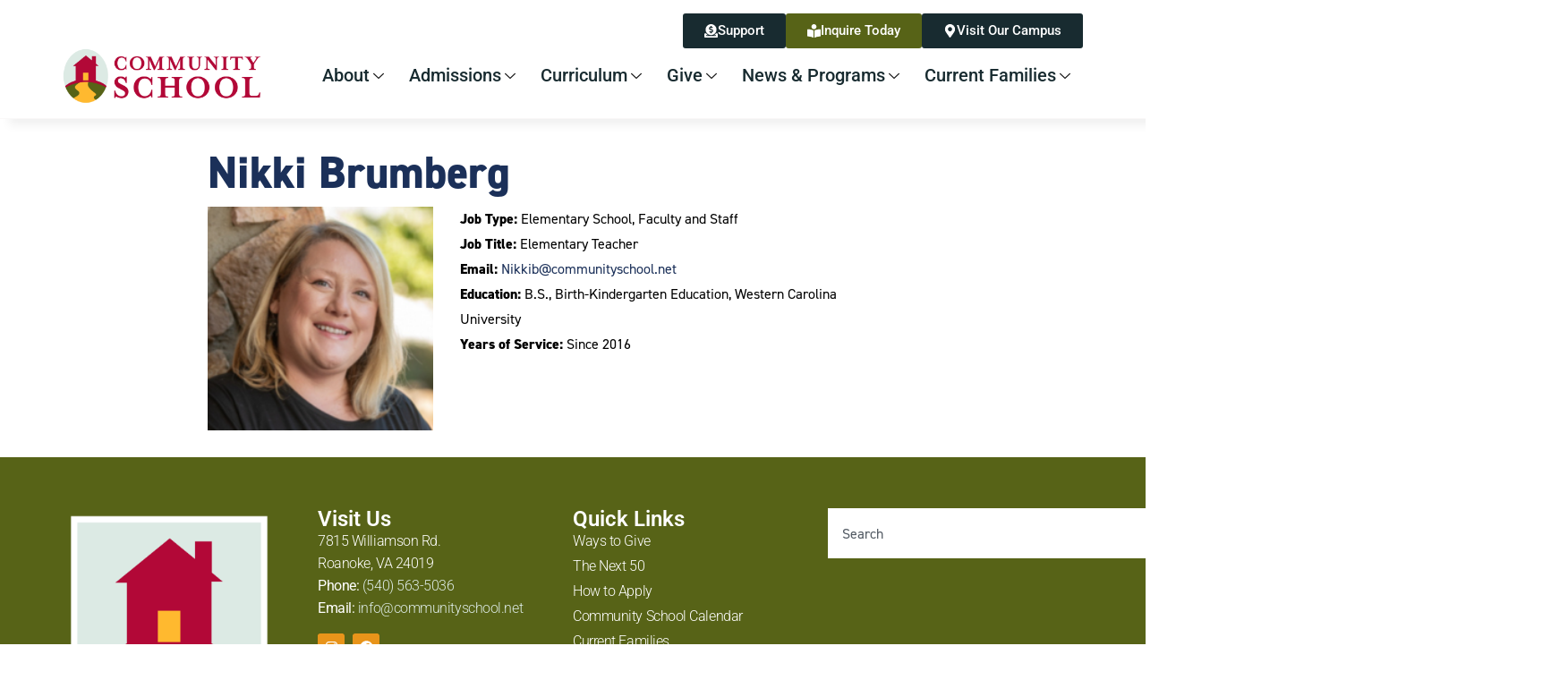

--- FILE ---
content_type: text/html; charset=UTF-8
request_url: https://www.communityschool.net/personnel/nikki-brumberg/
body_size: 15469
content:
<!DOCTYPE html>
<html dir="ltr" lang="en-US" prefix="og: https://ogp.me/ns#">
<head>
	<meta charset="UTF-8">
	<meta name="viewport" content="width=device-width, initial-scale=1.0, viewport-fit=cover" />		<title>Nikki Brumberg - Community School</title>

		<!-- All in One SEO 4.9.3 - aioseo.com -->
	<meta name="robots" content="max-image-preview:large" />
	<link rel="canonical" href="https://www.communityschool.net/personnel/nikki-brumberg/" />
	<meta name="generator" content="All in One SEO (AIOSEO) 4.9.3" />
		<meta property="og:locale" content="en_US" />
		<meta property="og:site_name" content="Community School - education. innovation. exploration." />
		<meta property="og:type" content="article" />
		<meta property="og:title" content="Nikki Brumberg - Community School" />
		<meta property="og:url" content="https://www.communityschool.net/personnel/nikki-brumberg/" />
		<meta property="og:image" content="https://www.communityschool.net/wp-content/uploads/2025/07/CommunitySchool_RoanokeVirginia_Logo_Horiz_Red.png" />
		<meta property="og:image:secure_url" content="https://www.communityschool.net/wp-content/uploads/2025/07/CommunitySchool_RoanokeVirginia_Logo_Horiz_Red.png" />
		<meta property="article:published_time" content="2020-08-04T19:43:48+00:00" />
		<meta property="article:modified_time" content="2025-06-25T19:01:15+00:00" />
		<meta name="twitter:card" content="summary_large_image" />
		<meta name="twitter:title" content="Nikki Brumberg - Community School" />
		<meta name="twitter:image" content="https://www.communityschool.net/wp-content/uploads/2025/07/CommunitySchool_RoanokeVirginia_Logo_Horiz_Red.png" />
		<script type="application/ld+json" class="aioseo-schema">
			{"@context":"https:\/\/schema.org","@graph":[{"@type":"BreadcrumbList","@id":"https:\/\/www.communityschool.net\/personnel\/nikki-brumberg\/#breadcrumblist","itemListElement":[{"@type":"ListItem","@id":"https:\/\/www.communityschool.net#listItem","position":1,"name":"Home","item":"https:\/\/www.communityschool.net","nextItem":{"@type":"ListItem","@id":"https:\/\/www.communityschool.net\/personnel_taxonomy\/faculty\/#listItem","name":"Faculty and Staff"}},{"@type":"ListItem","@id":"https:\/\/www.communityschool.net\/personnel_taxonomy\/faculty\/#listItem","position":2,"name":"Faculty and Staff","item":"https:\/\/www.communityschool.net\/personnel_taxonomy\/faculty\/","nextItem":{"@type":"ListItem","@id":"https:\/\/www.communityschool.net\/personnel\/nikki-brumberg\/#listItem","name":"Nikki Brumberg"},"previousItem":{"@type":"ListItem","@id":"https:\/\/www.communityschool.net#listItem","name":"Home"}},{"@type":"ListItem","@id":"https:\/\/www.communityschool.net\/personnel\/nikki-brumberg\/#listItem","position":3,"name":"Nikki Brumberg","previousItem":{"@type":"ListItem","@id":"https:\/\/www.communityschool.net\/personnel_taxonomy\/faculty\/#listItem","name":"Faculty and Staff"}}]},{"@type":"Organization","@id":"https:\/\/www.communityschool.net\/#organization","name":"Community School","description":"education. innovation. exploration.","url":"https:\/\/www.communityschool.net\/","logo":{"@type":"ImageObject","url":"https:\/\/www.communityschool.net\/wp-content\/uploads\/2025\/07\/CommunitySchool_RoanokeVirginia_Logo_Horiz_Red.png","@id":"https:\/\/www.communityschool.net\/personnel\/nikki-brumberg\/#organizationLogo","width":2234,"height":614},"image":{"@id":"https:\/\/www.communityschool.net\/personnel\/nikki-brumberg\/#organizationLogo"}},{"@type":"WebPage","@id":"https:\/\/www.communityschool.net\/personnel\/nikki-brumberg\/#webpage","url":"https:\/\/www.communityschool.net\/personnel\/nikki-brumberg\/","name":"Nikki Brumberg - Community School","inLanguage":"en-US","isPartOf":{"@id":"https:\/\/www.communityschool.net\/#website"},"breadcrumb":{"@id":"https:\/\/www.communityschool.net\/personnel\/nikki-brumberg\/#breadcrumblist"},"datePublished":"2020-08-04T19:43:48-04:00","dateModified":"2025-06-25T15:01:15-04:00"},{"@type":"WebSite","@id":"https:\/\/www.communityschool.net\/#website","url":"https:\/\/www.communityschool.net\/","name":"Community School","description":"education. innovation. exploration.","inLanguage":"en-US","publisher":{"@id":"https:\/\/www.communityschool.net\/#organization"}}]}
		</script>
		<!-- All in One SEO -->

<link rel='dns-prefetch' href='//use.typekit.net' />
<link rel="alternate" type="application/rss+xml" title="Community School &raquo; Feed" href="https://www.communityschool.net/feed/" />
<link rel="alternate" type="application/rss+xml" title="Community School &raquo; Comments Feed" href="https://www.communityschool.net/comments/feed/" />
<link rel="alternate" title="oEmbed (JSON)" type="application/json+oembed" href="https://www.communityschool.net/wp-json/oembed/1.0/embed?url=https%3A%2F%2Fwww.communityschool.net%2Fpersonnel%2Fnikki-brumberg%2F" />
<link rel="alternate" title="oEmbed (XML)" type="text/xml+oembed" href="https://www.communityschool.net/wp-json/oembed/1.0/embed?url=https%3A%2F%2Fwww.communityschool.net%2Fpersonnel%2Fnikki-brumberg%2F&#038;format=xml" />
		<!-- This site uses the Google Analytics by ExactMetrics plugin v8.11.1 - Using Analytics tracking - https://www.exactmetrics.com/ -->
							<script src="//www.googletagmanager.com/gtag/js?id=G-1ZC3X7M0ZB"  data-cfasync="false" data-wpfc-render="false" async></script>
			<script data-cfasync="false" data-wpfc-render="false">
				var em_version = '8.11.1';
				var em_track_user = true;
				var em_no_track_reason = '';
								var ExactMetricsDefaultLocations = {"page_location":"https:\/\/www.communityschool.net\/personnel\/nikki-brumberg\/"};
								if ( typeof ExactMetricsPrivacyGuardFilter === 'function' ) {
					var ExactMetricsLocations = (typeof ExactMetricsExcludeQuery === 'object') ? ExactMetricsPrivacyGuardFilter( ExactMetricsExcludeQuery ) : ExactMetricsPrivacyGuardFilter( ExactMetricsDefaultLocations );
				} else {
					var ExactMetricsLocations = (typeof ExactMetricsExcludeQuery === 'object') ? ExactMetricsExcludeQuery : ExactMetricsDefaultLocations;
				}

								var disableStrs = [
										'ga-disable-G-1ZC3X7M0ZB',
									];

				/* Function to detect opted out users */
				function __gtagTrackerIsOptedOut() {
					for (var index = 0; index < disableStrs.length; index++) {
						if (document.cookie.indexOf(disableStrs[index] + '=true') > -1) {
							return true;
						}
					}

					return false;
				}

				/* Disable tracking if the opt-out cookie exists. */
				if (__gtagTrackerIsOptedOut()) {
					for (var index = 0; index < disableStrs.length; index++) {
						window[disableStrs[index]] = true;
					}
				}

				/* Opt-out function */
				function __gtagTrackerOptout() {
					for (var index = 0; index < disableStrs.length; index++) {
						document.cookie = disableStrs[index] + '=true; expires=Thu, 31 Dec 2099 23:59:59 UTC; path=/';
						window[disableStrs[index]] = true;
					}
				}

				if ('undefined' === typeof gaOptout) {
					function gaOptout() {
						__gtagTrackerOptout();
					}
				}
								window.dataLayer = window.dataLayer || [];

				window.ExactMetricsDualTracker = {
					helpers: {},
					trackers: {},
				};
				if (em_track_user) {
					function __gtagDataLayer() {
						dataLayer.push(arguments);
					}

					function __gtagTracker(type, name, parameters) {
						if (!parameters) {
							parameters = {};
						}

						if (parameters.send_to) {
							__gtagDataLayer.apply(null, arguments);
							return;
						}

						if (type === 'event') {
														parameters.send_to = exactmetrics_frontend.v4_id;
							var hookName = name;
							if (typeof parameters['event_category'] !== 'undefined') {
								hookName = parameters['event_category'] + ':' + name;
							}

							if (typeof ExactMetricsDualTracker.trackers[hookName] !== 'undefined') {
								ExactMetricsDualTracker.trackers[hookName](parameters);
							} else {
								__gtagDataLayer('event', name, parameters);
							}
							
						} else {
							__gtagDataLayer.apply(null, arguments);
						}
					}

					__gtagTracker('js', new Date());
					__gtagTracker('set', {
						'developer_id.dNDMyYj': true,
											});
					if ( ExactMetricsLocations.page_location ) {
						__gtagTracker('set', ExactMetricsLocations);
					}
										__gtagTracker('config', 'G-1ZC3X7M0ZB', {"forceSSL":"true","link_attribution":"true"} );
										window.gtag = __gtagTracker;										(function () {
						/* https://developers.google.com/analytics/devguides/collection/analyticsjs/ */
						/* ga and __gaTracker compatibility shim. */
						var noopfn = function () {
							return null;
						};
						var newtracker = function () {
							return new Tracker();
						};
						var Tracker = function () {
							return null;
						};
						var p = Tracker.prototype;
						p.get = noopfn;
						p.set = noopfn;
						p.send = function () {
							var args = Array.prototype.slice.call(arguments);
							args.unshift('send');
							__gaTracker.apply(null, args);
						};
						var __gaTracker = function () {
							var len = arguments.length;
							if (len === 0) {
								return;
							}
							var f = arguments[len - 1];
							if (typeof f !== 'object' || f === null || typeof f.hitCallback !== 'function') {
								if ('send' === arguments[0]) {
									var hitConverted, hitObject = false, action;
									if ('event' === arguments[1]) {
										if ('undefined' !== typeof arguments[3]) {
											hitObject = {
												'eventAction': arguments[3],
												'eventCategory': arguments[2],
												'eventLabel': arguments[4],
												'value': arguments[5] ? arguments[5] : 1,
											}
										}
									}
									if ('pageview' === arguments[1]) {
										if ('undefined' !== typeof arguments[2]) {
											hitObject = {
												'eventAction': 'page_view',
												'page_path': arguments[2],
											}
										}
									}
									if (typeof arguments[2] === 'object') {
										hitObject = arguments[2];
									}
									if (typeof arguments[5] === 'object') {
										Object.assign(hitObject, arguments[5]);
									}
									if ('undefined' !== typeof arguments[1].hitType) {
										hitObject = arguments[1];
										if ('pageview' === hitObject.hitType) {
											hitObject.eventAction = 'page_view';
										}
									}
									if (hitObject) {
										action = 'timing' === arguments[1].hitType ? 'timing_complete' : hitObject.eventAction;
										hitConverted = mapArgs(hitObject);
										__gtagTracker('event', action, hitConverted);
									}
								}
								return;
							}

							function mapArgs(args) {
								var arg, hit = {};
								var gaMap = {
									'eventCategory': 'event_category',
									'eventAction': 'event_action',
									'eventLabel': 'event_label',
									'eventValue': 'event_value',
									'nonInteraction': 'non_interaction',
									'timingCategory': 'event_category',
									'timingVar': 'name',
									'timingValue': 'value',
									'timingLabel': 'event_label',
									'page': 'page_path',
									'location': 'page_location',
									'title': 'page_title',
									'referrer' : 'page_referrer',
								};
								for (arg in args) {
																		if (!(!args.hasOwnProperty(arg) || !gaMap.hasOwnProperty(arg))) {
										hit[gaMap[arg]] = args[arg];
									} else {
										hit[arg] = args[arg];
									}
								}
								return hit;
							}

							try {
								f.hitCallback();
							} catch (ex) {
							}
						};
						__gaTracker.create = newtracker;
						__gaTracker.getByName = newtracker;
						__gaTracker.getAll = function () {
							return [];
						};
						__gaTracker.remove = noopfn;
						__gaTracker.loaded = true;
						window['__gaTracker'] = __gaTracker;
					})();
									} else {
										console.log("");
					(function () {
						function __gtagTracker() {
							return null;
						}

						window['__gtagTracker'] = __gtagTracker;
						window['gtag'] = __gtagTracker;
					})();
									}
			</script>
							<!-- / Google Analytics by ExactMetrics -->
		<style id='wp-img-auto-sizes-contain-inline-css'>
img:is([sizes=auto i],[sizes^="auto," i]){contain-intrinsic-size:3000px 1500px}
/*# sourceURL=wp-img-auto-sizes-contain-inline-css */
</style>
<style id='wp-emoji-styles-inline-css'>

	img.wp-smiley, img.emoji {
		display: inline !important;
		border: none !important;
		box-shadow: none !important;
		height: 1em !important;
		width: 1em !important;
		margin: 0 0.07em !important;
		vertical-align: -0.1em !important;
		background: none !important;
		padding: 0 !important;
	}
/*# sourceURL=wp-emoji-styles-inline-css */
</style>
<link rel='stylesheet' id='wp-block-library-css' href='https://www.communityschool.net/wp-includes/css/dist/block-library/style.min.css?ver=6.9' media='all' />
<style id='classic-theme-styles-inline-css'>
/*! This file is auto-generated */
.wp-block-button__link{color:#fff;background-color:#32373c;border-radius:9999px;box-shadow:none;text-decoration:none;padding:calc(.667em + 2px) calc(1.333em + 2px);font-size:1.125em}.wp-block-file__button{background:#32373c;color:#fff;text-decoration:none}
/*# sourceURL=/wp-includes/css/classic-themes.min.css */
</style>
<link rel='stylesheet' id='aioseo/css/src/vue/standalone/blocks/table-of-contents/global.scss-css' href='https://www.communityschool.net/wp-content/plugins/all-in-one-seo-pack/dist/Lite/assets/css/table-of-contents/global.e90f6d47.css?ver=4.9.3' media='all' />
<style id='global-styles-inline-css'>
:root{--wp--preset--aspect-ratio--square: 1;--wp--preset--aspect-ratio--4-3: 4/3;--wp--preset--aspect-ratio--3-4: 3/4;--wp--preset--aspect-ratio--3-2: 3/2;--wp--preset--aspect-ratio--2-3: 2/3;--wp--preset--aspect-ratio--16-9: 16/9;--wp--preset--aspect-ratio--9-16: 9/16;--wp--preset--color--black: #000000;--wp--preset--color--cyan-bluish-gray: #abb8c3;--wp--preset--color--white: #ffffff;--wp--preset--color--pale-pink: #f78da7;--wp--preset--color--vivid-red: #cf2e2e;--wp--preset--color--luminous-vivid-orange: #ff6900;--wp--preset--color--luminous-vivid-amber: #fcb900;--wp--preset--color--light-green-cyan: #7bdcb5;--wp--preset--color--vivid-green-cyan: #00d084;--wp--preset--color--pale-cyan-blue: #8ed1fc;--wp--preset--color--vivid-cyan-blue: #0693e3;--wp--preset--color--vivid-purple: #9b51e0;--wp--preset--gradient--vivid-cyan-blue-to-vivid-purple: linear-gradient(135deg,rgb(6,147,227) 0%,rgb(155,81,224) 100%);--wp--preset--gradient--light-green-cyan-to-vivid-green-cyan: linear-gradient(135deg,rgb(122,220,180) 0%,rgb(0,208,130) 100%);--wp--preset--gradient--luminous-vivid-amber-to-luminous-vivid-orange: linear-gradient(135deg,rgb(252,185,0) 0%,rgb(255,105,0) 100%);--wp--preset--gradient--luminous-vivid-orange-to-vivid-red: linear-gradient(135deg,rgb(255,105,0) 0%,rgb(207,46,46) 100%);--wp--preset--gradient--very-light-gray-to-cyan-bluish-gray: linear-gradient(135deg,rgb(238,238,238) 0%,rgb(169,184,195) 100%);--wp--preset--gradient--cool-to-warm-spectrum: linear-gradient(135deg,rgb(74,234,220) 0%,rgb(151,120,209) 20%,rgb(207,42,186) 40%,rgb(238,44,130) 60%,rgb(251,105,98) 80%,rgb(254,248,76) 100%);--wp--preset--gradient--blush-light-purple: linear-gradient(135deg,rgb(255,206,236) 0%,rgb(152,150,240) 100%);--wp--preset--gradient--blush-bordeaux: linear-gradient(135deg,rgb(254,205,165) 0%,rgb(254,45,45) 50%,rgb(107,0,62) 100%);--wp--preset--gradient--luminous-dusk: linear-gradient(135deg,rgb(255,203,112) 0%,rgb(199,81,192) 50%,rgb(65,88,208) 100%);--wp--preset--gradient--pale-ocean: linear-gradient(135deg,rgb(255,245,203) 0%,rgb(182,227,212) 50%,rgb(51,167,181) 100%);--wp--preset--gradient--electric-grass: linear-gradient(135deg,rgb(202,248,128) 0%,rgb(113,206,126) 100%);--wp--preset--gradient--midnight: linear-gradient(135deg,rgb(2,3,129) 0%,rgb(40,116,252) 100%);--wp--preset--font-size--small: 13px;--wp--preset--font-size--medium: 20px;--wp--preset--font-size--large: 36px;--wp--preset--font-size--x-large: 42px;--wp--preset--spacing--20: 0.44rem;--wp--preset--spacing--30: 0.67rem;--wp--preset--spacing--40: 1rem;--wp--preset--spacing--50: 1.5rem;--wp--preset--spacing--60: 2.25rem;--wp--preset--spacing--70: 3.38rem;--wp--preset--spacing--80: 5.06rem;--wp--preset--shadow--natural: 6px 6px 9px rgba(0, 0, 0, 0.2);--wp--preset--shadow--deep: 12px 12px 50px rgba(0, 0, 0, 0.4);--wp--preset--shadow--sharp: 6px 6px 0px rgba(0, 0, 0, 0.2);--wp--preset--shadow--outlined: 6px 6px 0px -3px rgb(255, 255, 255), 6px 6px rgb(0, 0, 0);--wp--preset--shadow--crisp: 6px 6px 0px rgb(0, 0, 0);}:where(.is-layout-flex){gap: 0.5em;}:where(.is-layout-grid){gap: 0.5em;}body .is-layout-flex{display: flex;}.is-layout-flex{flex-wrap: wrap;align-items: center;}.is-layout-flex > :is(*, div){margin: 0;}body .is-layout-grid{display: grid;}.is-layout-grid > :is(*, div){margin: 0;}:where(.wp-block-columns.is-layout-flex){gap: 2em;}:where(.wp-block-columns.is-layout-grid){gap: 2em;}:where(.wp-block-post-template.is-layout-flex){gap: 1.25em;}:where(.wp-block-post-template.is-layout-grid){gap: 1.25em;}.has-black-color{color: var(--wp--preset--color--black) !important;}.has-cyan-bluish-gray-color{color: var(--wp--preset--color--cyan-bluish-gray) !important;}.has-white-color{color: var(--wp--preset--color--white) !important;}.has-pale-pink-color{color: var(--wp--preset--color--pale-pink) !important;}.has-vivid-red-color{color: var(--wp--preset--color--vivid-red) !important;}.has-luminous-vivid-orange-color{color: var(--wp--preset--color--luminous-vivid-orange) !important;}.has-luminous-vivid-amber-color{color: var(--wp--preset--color--luminous-vivid-amber) !important;}.has-light-green-cyan-color{color: var(--wp--preset--color--light-green-cyan) !important;}.has-vivid-green-cyan-color{color: var(--wp--preset--color--vivid-green-cyan) !important;}.has-pale-cyan-blue-color{color: var(--wp--preset--color--pale-cyan-blue) !important;}.has-vivid-cyan-blue-color{color: var(--wp--preset--color--vivid-cyan-blue) !important;}.has-vivid-purple-color{color: var(--wp--preset--color--vivid-purple) !important;}.has-black-background-color{background-color: var(--wp--preset--color--black) !important;}.has-cyan-bluish-gray-background-color{background-color: var(--wp--preset--color--cyan-bluish-gray) !important;}.has-white-background-color{background-color: var(--wp--preset--color--white) !important;}.has-pale-pink-background-color{background-color: var(--wp--preset--color--pale-pink) !important;}.has-vivid-red-background-color{background-color: var(--wp--preset--color--vivid-red) !important;}.has-luminous-vivid-orange-background-color{background-color: var(--wp--preset--color--luminous-vivid-orange) !important;}.has-luminous-vivid-amber-background-color{background-color: var(--wp--preset--color--luminous-vivid-amber) !important;}.has-light-green-cyan-background-color{background-color: var(--wp--preset--color--light-green-cyan) !important;}.has-vivid-green-cyan-background-color{background-color: var(--wp--preset--color--vivid-green-cyan) !important;}.has-pale-cyan-blue-background-color{background-color: var(--wp--preset--color--pale-cyan-blue) !important;}.has-vivid-cyan-blue-background-color{background-color: var(--wp--preset--color--vivid-cyan-blue) !important;}.has-vivid-purple-background-color{background-color: var(--wp--preset--color--vivid-purple) !important;}.has-black-border-color{border-color: var(--wp--preset--color--black) !important;}.has-cyan-bluish-gray-border-color{border-color: var(--wp--preset--color--cyan-bluish-gray) !important;}.has-white-border-color{border-color: var(--wp--preset--color--white) !important;}.has-pale-pink-border-color{border-color: var(--wp--preset--color--pale-pink) !important;}.has-vivid-red-border-color{border-color: var(--wp--preset--color--vivid-red) !important;}.has-luminous-vivid-orange-border-color{border-color: var(--wp--preset--color--luminous-vivid-orange) !important;}.has-luminous-vivid-amber-border-color{border-color: var(--wp--preset--color--luminous-vivid-amber) !important;}.has-light-green-cyan-border-color{border-color: var(--wp--preset--color--light-green-cyan) !important;}.has-vivid-green-cyan-border-color{border-color: var(--wp--preset--color--vivid-green-cyan) !important;}.has-pale-cyan-blue-border-color{border-color: var(--wp--preset--color--pale-cyan-blue) !important;}.has-vivid-cyan-blue-border-color{border-color: var(--wp--preset--color--vivid-cyan-blue) !important;}.has-vivid-purple-border-color{border-color: var(--wp--preset--color--vivid-purple) !important;}.has-vivid-cyan-blue-to-vivid-purple-gradient-background{background: var(--wp--preset--gradient--vivid-cyan-blue-to-vivid-purple) !important;}.has-light-green-cyan-to-vivid-green-cyan-gradient-background{background: var(--wp--preset--gradient--light-green-cyan-to-vivid-green-cyan) !important;}.has-luminous-vivid-amber-to-luminous-vivid-orange-gradient-background{background: var(--wp--preset--gradient--luminous-vivid-amber-to-luminous-vivid-orange) !important;}.has-luminous-vivid-orange-to-vivid-red-gradient-background{background: var(--wp--preset--gradient--luminous-vivid-orange-to-vivid-red) !important;}.has-very-light-gray-to-cyan-bluish-gray-gradient-background{background: var(--wp--preset--gradient--very-light-gray-to-cyan-bluish-gray) !important;}.has-cool-to-warm-spectrum-gradient-background{background: var(--wp--preset--gradient--cool-to-warm-spectrum) !important;}.has-blush-light-purple-gradient-background{background: var(--wp--preset--gradient--blush-light-purple) !important;}.has-blush-bordeaux-gradient-background{background: var(--wp--preset--gradient--blush-bordeaux) !important;}.has-luminous-dusk-gradient-background{background: var(--wp--preset--gradient--luminous-dusk) !important;}.has-pale-ocean-gradient-background{background: var(--wp--preset--gradient--pale-ocean) !important;}.has-electric-grass-gradient-background{background: var(--wp--preset--gradient--electric-grass) !important;}.has-midnight-gradient-background{background: var(--wp--preset--gradient--midnight) !important;}.has-small-font-size{font-size: var(--wp--preset--font-size--small) !important;}.has-medium-font-size{font-size: var(--wp--preset--font-size--medium) !important;}.has-large-font-size{font-size: var(--wp--preset--font-size--large) !important;}.has-x-large-font-size{font-size: var(--wp--preset--font-size--x-large) !important;}
:where(.wp-block-post-template.is-layout-flex){gap: 1.25em;}:where(.wp-block-post-template.is-layout-grid){gap: 1.25em;}
:where(.wp-block-term-template.is-layout-flex){gap: 1.25em;}:where(.wp-block-term-template.is-layout-grid){gap: 1.25em;}
:where(.wp-block-columns.is-layout-flex){gap: 2em;}:where(.wp-block-columns.is-layout-grid){gap: 2em;}
:root :where(.wp-block-pullquote){font-size: 1.5em;line-height: 1.6;}
/*# sourceURL=global-styles-inline-css */
</style>
<link rel='stylesheet' id='understrap-styles-css' href='https://www.communityschool.net/wp-content/themes/acs_communityschool/css/theme.min.css?ver=1759972869' media='all' />
<link rel='stylesheet' id='typekit-fonts-css' href='//use.typekit.net/uva1ptk.css?ver=6.9' media='all' />
<link rel='stylesheet' id='elementor-frontend-css' href='https://www.communityschool.net/wp-content/plugins/elementor/assets/css/frontend.min.css?ver=3.34.4' media='all' />
<link rel='stylesheet' id='widget-image-css' href='https://www.communityschool.net/wp-content/plugins/elementor/assets/css/widget-image.min.css?ver=3.34.4' media='all' />
<link rel='stylesheet' id='e-sticky-css' href='https://www.communityschool.net/wp-content/plugins/pro-elements/assets/css/modules/sticky.min.css?ver=3.32.1' media='all' />
<link rel='stylesheet' id='widget-heading-css' href='https://www.communityschool.net/wp-content/plugins/elementor/assets/css/widget-heading.min.css?ver=3.34.4' media='all' />
<link rel='stylesheet' id='widget-social-icons-css' href='https://www.communityschool.net/wp-content/plugins/elementor/assets/css/widget-social-icons.min.css?ver=3.34.4' media='all' />
<link rel='stylesheet' id='e-apple-webkit-css' href='https://www.communityschool.net/wp-content/plugins/elementor/assets/css/conditionals/apple-webkit.min.css?ver=3.34.4' media='all' />
<link rel='stylesheet' id='widget-nav-menu-css' href='https://www.communityschool.net/wp-content/plugins/pro-elements/assets/css/widget-nav-menu.min.css?ver=3.32.1' media='all' />
<link rel='stylesheet' id='widget-search-css' href='https://www.communityschool.net/wp-content/plugins/pro-elements/assets/css/widget-search.min.css?ver=3.32.1' media='all' />
<link rel='stylesheet' id='elementor-post-5586-css' href='https://www.communityschool.net/wp-content/uploads/elementor/css/post-5586.css?ver=1769710188' media='all' />
<link rel='stylesheet' id='elementor-post-6510-css' href='https://www.communityschool.net/wp-content/uploads/elementor/css/post-6510.css?ver=1769710189' media='all' />
<link rel='stylesheet' id='elementor-post-6355-css' href='https://www.communityschool.net/wp-content/uploads/elementor/css/post-6355.css?ver=1769710189' media='all' />
<link rel='stylesheet' id='ekit-widget-styles-css' href='https://www.communityschool.net/wp-content/plugins/elementskit-lite/widgets/init/assets/css/widget-styles.css?ver=3.7.8' media='all' />
<link rel='stylesheet' id='ekit-responsive-css' href='https://www.communityschool.net/wp-content/plugins/elementskit-lite/widgets/init/assets/css/responsive.css?ver=3.7.8' media='all' />
<link rel='stylesheet' id='elementor-gf-local-roboto-css' href='https://www.communityschool.net/wp-content/uploads/elementor/google-fonts/css/roboto.css?ver=1742235009' media='all' />
<link rel='stylesheet' id='elementor-gf-local-robotoslab-css' href='https://www.communityschool.net/wp-content/uploads/elementor/google-fonts/css/robotoslab.css?ver=1742235010' media='all' />
<script src="https://www.communityschool.net/wp-content/plugins/google-analytics-dashboard-for-wp/assets/js/frontend-gtag.min.js?ver=8.11.1" id="exactmetrics-frontend-script-js" async data-wp-strategy="async"></script>
<script data-cfasync="false" data-wpfc-render="false" id='exactmetrics-frontend-script-js-extra'>var exactmetrics_frontend = {"js_events_tracking":"true","download_extensions":"doc,pdf,ppt,zip,xls,docx,pptx,xlsx","inbound_paths":"[{\"path\":\"\\\/go\\\/\",\"label\":\"affiliate\"},{\"path\":\"\\\/recommend\\\/\",\"label\":\"affiliate\"}]","home_url":"https:\/\/www.communityschool.net","hash_tracking":"false","v4_id":"G-1ZC3X7M0ZB"};</script>
<script src="https://www.communityschool.net/wp-includes/js/jquery/jquery.min.js?ver=3.7.1" id="jquery-core-js"></script>
<script src="https://www.communityschool.net/wp-includes/js/jquery/jquery-migrate.min.js?ver=3.4.1" id="jquery-migrate-js"></script>
<script src="https://www.communityschool.net/wp-content/themes/acs_communityschool/js/custom.js?ver=1759972869" id="custom-script-js"></script>
<link rel="https://api.w.org/" href="https://www.communityschool.net/wp-json/" /><link rel="EditURI" type="application/rsd+xml" title="RSD" href="https://www.communityschool.net/xmlrpc.php?rsd" />
<meta name="generator" content="WordPress 6.9" />
<link rel='shortlink' href='https://www.communityschool.net/?p=2227' />
<meta name="mobile-web-app-capable" content="yes">
<meta name="apple-mobile-web-app-capable" content="yes">
<meta name="apple-mobile-web-app-title" content="Community School - education. innovation. exploration.">
<meta name="generator" content="Elementor 3.34.4; features: e_font_icon_svg, additional_custom_breakpoints; settings: css_print_method-external, google_font-enabled, font_display-swap">
			<style>
				.e-con.e-parent:nth-of-type(n+4):not(.e-lazyloaded):not(.e-no-lazyload),
				.e-con.e-parent:nth-of-type(n+4):not(.e-lazyloaded):not(.e-no-lazyload) * {
					background-image: none !important;
				}
				@media screen and (max-height: 1024px) {
					.e-con.e-parent:nth-of-type(n+3):not(.e-lazyloaded):not(.e-no-lazyload),
					.e-con.e-parent:nth-of-type(n+3):not(.e-lazyloaded):not(.e-no-lazyload) * {
						background-image: none !important;
					}
				}
				@media screen and (max-height: 640px) {
					.e-con.e-parent:nth-of-type(n+2):not(.e-lazyloaded):not(.e-no-lazyload),
					.e-con.e-parent:nth-of-type(n+2):not(.e-lazyloaded):not(.e-no-lazyload) * {
						background-image: none !important;
					}
				}
			</style>
			<link rel="icon" href="https://www.communityschool.net/wp-content/uploads/2025/07/cropped-CommunitySchool_RoanokeVirginia_Icon-32x32.png" sizes="32x32" />
<link rel="icon" href="https://www.communityschool.net/wp-content/uploads/2025/07/cropped-CommunitySchool_RoanokeVirginia_Icon-192x192.png" sizes="192x192" />
<link rel="apple-touch-icon" href="https://www.communityschool.net/wp-content/uploads/2025/07/cropped-CommunitySchool_RoanokeVirginia_Icon-180x180.png" />
<meta name="msapplication-TileImage" content="https://www.communityschool.net/wp-content/uploads/2025/07/cropped-CommunitySchool_RoanokeVirginia_Icon-270x270.png" />
</head>
<body class="wp-singular personnel-template-default single single-personnel postid-2227 wp-custom-logo wp-embed-responsive wp-theme-acs_communityschool group-blog elementor-default elementor-kit-5586">
		<header data-elementor-type="header" data-elementor-id="6510" class="elementor elementor-6510 elementor-location-header" data-elementor-post-type="elementor_library">
			<div class="elementor-element elementor-element-a9d20e1 e-con-full e-flex e-con e-parent" data-id="a9d20e1" data-element_type="container" data-settings="{&quot;background_background&quot;:&quot;classic&quot;,&quot;sticky&quot;:&quot;top&quot;,&quot;sticky_on&quot;:[&quot;desktop&quot;,&quot;tablet&quot;,&quot;mobile&quot;],&quot;sticky_offset&quot;:0,&quot;sticky_effects_offset&quot;:0,&quot;sticky_anchor_link_offset&quot;:0}">
		<div class="elementor-element elementor-element-14cf238 elementor-hidden-tablet elementor-hidden-mobile e-flex e-con-boxed e-con e-child" data-id="14cf238" data-element_type="container">
					<div class="e-con-inner">
				<div class="elementor-element elementor-element-40f5bb2f elementor-widget elementor-widget-button" data-id="40f5bb2f" data-element_type="widget" data-widget_type="button.default">
				<div class="elementor-widget-container">
									<div class="elementor-button-wrapper">
					<a class="elementor-button elementor-button-link elementor-size-sm" href="https://www.communityschool.net/give/">
						<span class="elementor-button-content-wrapper">
						<span class="elementor-button-icon">
				<svg aria-hidden="true" class="e-font-icon-svg e-fas-donate" viewBox="0 0 512 512" xmlns="http://www.w3.org/2000/svg"><path d="M256 416c114.9 0 208-93.1 208-208S370.9 0 256 0 48 93.1 48 208s93.1 208 208 208zM233.8 97.4V80.6c0-9.2 7.4-16.6 16.6-16.6h11.1c9.2 0 16.6 7.4 16.6 16.6v17c15.5.8 30.5 6.1 43 15.4 5.6 4.1 6.2 12.3 1.2 17.1L306 145.6c-3.8 3.7-9.5 3.8-14 1-5.4-3.4-11.4-5.1-17.8-5.1h-38.9c-9 0-16.3 8.2-16.3 18.3 0 8.2 5 15.5 12.1 17.6l62.3 18.7c25.7 7.7 43.7 32.4 43.7 60.1 0 34-26.4 61.5-59.1 62.4v16.8c0 9.2-7.4 16.6-16.6 16.6h-11.1c-9.2 0-16.6-7.4-16.6-16.6v-17c-15.5-.8-30.5-6.1-43-15.4-5.6-4.1-6.2-12.3-1.2-17.1l16.3-15.5c3.8-3.7 9.5-3.8 14-1 5.4 3.4 11.4 5.1 17.8 5.1h38.9c9 0 16.3-8.2 16.3-18.3 0-8.2-5-15.5-12.1-17.6l-62.3-18.7c-25.7-7.7-43.7-32.4-43.7-60.1.1-34 26.4-61.5 59.1-62.4zM480 352h-32.5c-19.6 26-44.6 47.7-73 64h63.8c5.3 0 9.6 3.6 9.6 8v16c0 4.4-4.3 8-9.6 8H73.6c-5.3 0-9.6-3.6-9.6-8v-16c0-4.4 4.3-8 9.6-8h63.8c-28.4-16.3-53.3-38-73-64H32c-17.7 0-32 14.3-32 32v96c0 17.7 14.3 32 32 32h448c17.7 0 32-14.3 32-32v-96c0-17.7-14.3-32-32-32z"></path></svg>			</span>
									<span class="elementor-button-text">Support</span>
					</span>
					</a>
				</div>
								</div>
				</div>
				<div class="elementor-element elementor-element-26fbe63d elementor-widget elementor-widget-button" data-id="26fbe63d" data-element_type="widget" data-widget_type="button.default">
				<div class="elementor-widget-container">
									<div class="elementor-button-wrapper">
					<a class="elementor-button elementor-button-link elementor-size-sm" href="https://comm-va.client.renweb.com/oa/inquiry.cfm?memberId=18723&#038;districtCode=comm-va" target="_blank">
						<span class="elementor-button-content-wrapper">
						<span class="elementor-button-icon">
				<svg aria-hidden="true" class="e-font-icon-svg e-fas-book-reader" viewBox="0 0 512 512" xmlns="http://www.w3.org/2000/svg"><path d="M352 96c0-53.02-42.98-96-96-96s-96 42.98-96 96 42.98 96 96 96 96-42.98 96-96zM233.59 241.1c-59.33-36.32-155.43-46.3-203.79-49.05C13.55 191.13 0 203.51 0 219.14v222.8c0 14.33 11.59 26.28 26.49 27.05 43.66 2.29 131.99 10.68 193.04 41.43 9.37 4.72 20.48-1.71 20.48-11.87V252.56c-.01-4.67-2.32-8.95-6.42-11.46zm248.61-49.05c-48.35 2.74-144.46 12.73-203.78 49.05-4.1 2.51-6.41 6.96-6.41 11.63v245.79c0 10.19 11.14 16.63 20.54 11.9 61.04-30.72 149.32-39.11 192.97-41.4 14.9-.78 26.49-12.73 26.49-27.06V219.14c-.01-15.63-13.56-28.01-29.81-27.09z"></path></svg>			</span>
									<span class="elementor-button-text">Inquire Today</span>
					</span>
					</a>
				</div>
								</div>
				</div>
				<div class="elementor-element elementor-element-745cb9ba elementor-widget elementor-widget-button" data-id="745cb9ba" data-element_type="widget" data-widget_type="button.default">
				<div class="elementor-widget-container">
									<div class="elementor-button-wrapper">
					<a class="elementor-button elementor-button-link elementor-size-sm" href="https://www.communityschool.net/visit/">
						<span class="elementor-button-content-wrapper">
						<span class="elementor-button-icon">
				<svg aria-hidden="true" class="e-font-icon-svg e-fas-map-marker-alt" viewBox="0 0 384 512" xmlns="http://www.w3.org/2000/svg"><path d="M172.268 501.67C26.97 291.031 0 269.413 0 192 0 85.961 85.961 0 192 0s192 85.961 192 192c0 77.413-26.97 99.031-172.268 309.67-9.535 13.774-29.93 13.773-39.464 0zM192 272c44.183 0 80-35.817 80-80s-35.817-80-80-80-80 35.817-80 80 35.817 80 80 80z"></path></svg>			</span>
									<span class="elementor-button-text">Visit Our Campus</span>
					</span>
					</a>
				</div>
								</div>
				</div>
					</div>
				</div>
		<div class="elementor-element elementor-element-f91af92 e-con-full e-flex e-con e-child" data-id="f91af92" data-element_type="container">
		<div class="elementor-element elementor-element-91cdaa3 e-flex e-con-boxed e-con e-child" data-id="91cdaa3" data-element_type="container">
					<div class="e-con-inner">
		<div class="elementor-element elementor-element-ac2f75c e-con-full e-flex e-con e-child" data-id="ac2f75c" data-element_type="container">
				<div class="elementor-element elementor-element-6a1606b elementor-widget elementor-widget-image" data-id="6a1606b" data-element_type="widget" data-widget_type="image.default">
				<div class="elementor-widget-container">
																<a href="https://www.communityschool.net">
							<img fetchpriority="high" width="640" height="176" src="https://www.communityschool.net/wp-content/uploads/2025/07/CommunitySchool_RoanokeVirginia_Logo_Horiz_Red-1024x281.png" class="attachment-large size-large wp-image-6349" alt="" srcset="https://www.communityschool.net/wp-content/uploads/2025/07/CommunitySchool_RoanokeVirginia_Logo_Horiz_Red-1024x281.png 1024w, https://www.communityschool.net/wp-content/uploads/2025/07/CommunitySchool_RoanokeVirginia_Logo_Horiz_Red-300x82.png 300w, https://www.communityschool.net/wp-content/uploads/2025/07/CommunitySchool_RoanokeVirginia_Logo_Horiz_Red-768x211.png 768w, https://www.communityschool.net/wp-content/uploads/2025/07/CommunitySchool_RoanokeVirginia_Logo_Horiz_Red-1536x422.png 1536w, https://www.communityschool.net/wp-content/uploads/2025/07/CommunitySchool_RoanokeVirginia_Logo_Horiz_Red-2048x563.png 2048w" sizes="(max-width: 640px) 100vw, 640px" />								</a>
															</div>
				</div>
				</div>
		<div class="elementor-element elementor-element-5b6f212 e-con-full e-flex e-con e-child" data-id="5b6f212" data-element_type="container">
				<div class="elementor-element elementor-element-9b44acb elementor-widget elementor-widget-ekit-nav-menu" data-id="9b44acb" data-element_type="widget" data-widget_type="ekit-nav-menu.default">
				<div class="elementor-widget-container">
							<nav class="ekit-wid-con ekit_menu_responsive_tablet" 
			data-hamburger-icon="" 
			data-hamburger-icon-type="icon" 
			data-responsive-breakpoint="1024">
			            <button class="elementskit-menu-hamburger elementskit-menu-toggler"  type="button" aria-label="hamburger-icon">
                                    <span class="elementskit-menu-hamburger-icon"></span><span class="elementskit-menu-hamburger-icon"></span><span class="elementskit-menu-hamburger-icon"></span>
                            </button>
            <div id="ekit-megamenu-primary-navigation" class="elementskit-menu-container elementskit-menu-offcanvas-elements elementskit-navbar-nav-default ekit-nav-menu-one-page- ekit-nav-dropdown-hover"><ul id="menu-primary-navigation" class="elementskit-navbar-nav elementskit-menu-po-right submenu-click-on-icon"><li id="menu-item-3030" class="menu-item menu-item-type-post_type menu-item-object-page menu-item-has-children menu-item-3030 nav-item elementskit-dropdown-has relative_position elementskit-dropdown-menu-default_width elementskit-mobile-builder-content" data-vertical-menu=750px><a href="https://www.communityschool.net/about-us/" class="ekit-menu-nav-link ekit-menu-dropdown-toggle">About<i aria-hidden="true" class="icon icon-down-arrow1 elementskit-submenu-indicator"></i></a>
<ul class="elementskit-dropdown elementskit-submenu-panel">
	<li id="menu-item-4643" class="menu-item menu-item-type-post_type menu-item-object-page menu-item-4643 nav-item elementskit-mobile-builder-content" data-vertical-menu=750px><a href="https://www.communityschool.net/about-us/" class=" dropdown-item">About Us</a>	<li id="menu-item-3042" class="menu-item menu-item-type-post_type menu-item-object-page menu-item-3042 nav-item elementskit-mobile-builder-content" data-vertical-menu=750px><a href="https://www.communityschool.net/about-us/mission-and-philosophy/" class=" dropdown-item">Mission &#038; Philosophy</a>	<li id="menu-item-6664" class="menu-item menu-item-type-post_type menu-item-object-page menu-item-6664 nav-item elementskit-mobile-builder-content" data-vertical-menu=750px><a href="https://www.communityschool.net/faqs/" class=" dropdown-item">FAQs</a>	<li id="menu-item-3064" class="menu-item menu-item-type-post_type menu-item-object-page menu-item-3064 nav-item elementskit-mobile-builder-content" data-vertical-menu=750px><a href="https://www.communityschool.net/personnel/" class=" dropdown-item">Faculty &#038; Staff</a>	<li id="menu-item-4989" class="menu-item menu-item-type-post_type menu-item-object-page menu-item-4989 nav-item elementskit-mobile-builder-content" data-vertical-menu=750px><a href="https://www.communityschool.net/careers-at-community-school/" class=" dropdown-item">Career Opportunities</a>	<li id="menu-item-3031" class="menu-item menu-item-type-post_type menu-item-object-page menu-item-3031 nav-item elementskit-mobile-builder-content" data-vertical-menu=750px><a href="https://www.communityschool.net/about-us/alumni-information/" class=" dropdown-item">Success Stories</a>	<li id="menu-item-3056" class="menu-item menu-item-type-post_type menu-item-object-page menu-item-3056 nav-item elementskit-mobile-builder-content" data-vertical-menu=750px><a href="https://www.communityschool.net/contact-us/" class=" dropdown-item">Contact Us</a></ul>
</li>
<li id="menu-item-6467" class="menu-item menu-item-type-post_type menu-item-object-page menu-item-has-children menu-item-6467 nav-item elementskit-dropdown-has relative_position elementskit-dropdown-menu-default_width elementskit-mobile-builder-content" data-vertical-menu=750px><a href="https://www.communityschool.net/admissions/" class="ekit-menu-nav-link ekit-menu-dropdown-toggle">Admissions<i aria-hidden="true" class="icon icon-down-arrow1 elementskit-submenu-indicator"></i></a>
<ul class="elementskit-dropdown elementskit-submenu-panel">
	<li id="menu-item-6468" class="menu-item menu-item-type-post_type menu-item-object-page menu-item-6468 nav-item elementskit-mobile-builder-content" data-vertical-menu=750px><a href="https://www.communityschool.net/admissions/" class=" dropdown-item">Welcome &#8211; Start Here!</a>	<li id="menu-item-3047" class="menu-item menu-item-type-post_type menu-item-object-page menu-item-3047 nav-item elementskit-mobile-builder-content" data-vertical-menu=750px><a href="https://www.communityschool.net/admissions-events/" class=" dropdown-item">Admissions Events</a>	<li id="menu-item-3046" class="menu-item menu-item-type-post_type menu-item-object-page menu-item-3046 nav-item elementskit-mobile-builder-content" data-vertical-menu=750px><a href="https://www.communityschool.net/admissions-old/how-to-apply/" class=" dropdown-item">How to Apply</a>	<li id="menu-item-3081" class="menu-item menu-item-type-post_type menu-item-object-page menu-item-3081 nav-item elementskit-mobile-builder-content" data-vertical-menu=750px><a href="https://www.communityschool.net/admissions-old/tuition/" class=" dropdown-item">Tuition &amp; Fees</a>	<li id="menu-item-3082" class="menu-item menu-item-type-post_type menu-item-object-page menu-item-3082 nav-item elementskit-mobile-builder-content" data-vertical-menu=750px><a href="https://www.communityschool.net/admissions-old/tuition/tuition-assistance-programs/" class=" dropdown-item">Tuition Assistance</a></ul>
</li>
<li id="menu-item-3036" class="menu-item menu-item-type-post_type menu-item-object-page menu-item-has-children menu-item-3036 nav-item elementskit-dropdown-has relative_position elementskit-dropdown-menu-default_width elementskit-mobile-builder-content" data-vertical-menu=750px><a href="https://www.communityschool.net/about-us/curriculum/" class="ekit-menu-nav-link ekit-menu-dropdown-toggle">Curriculum<i aria-hidden="true" class="icon icon-down-arrow1 elementskit-submenu-indicator"></i></a>
<ul class="elementskit-dropdown elementskit-submenu-panel">
	<li id="menu-item-4647" class="menu-item menu-item-type-post_type menu-item-object-page menu-item-4647 nav-item elementskit-mobile-builder-content" data-vertical-menu=750px><a href="https://www.communityschool.net/about-us/curriculum/" class=" dropdown-item">Curriculum</a>	<li id="menu-item-3039" class="menu-item menu-item-type-post_type menu-item-object-page menu-item-3039 nav-item elementskit-mobile-builder-content" data-vertical-menu=750px><a href="https://www.communityschool.net/about-us/curriculum/preschool/" class=" dropdown-item">Preschool</a>	<li id="menu-item-3822" class="menu-item menu-item-type-post_type menu-item-object-page menu-item-3822 nav-item elementskit-mobile-builder-content" data-vertical-menu=750px><a href="https://www.communityschool.net/kindergarten-ages-5-7/" class=" dropdown-item">Lower Elementary</a>	<li id="menu-item-3037" class="menu-item menu-item-type-post_type menu-item-object-page menu-item-3037 nav-item elementskit-mobile-builder-content" data-vertical-menu=750px><a href="https://www.communityschool.net/about-us/curriculum/elementary/" class=" dropdown-item">Middle &#038; Upper Elementary</a>	<li id="menu-item-3038" class="menu-item menu-item-type-post_type menu-item-object-page menu-item-3038 nav-item elementskit-mobile-builder-content" data-vertical-menu=750px><a href="https://www.communityschool.net/about-us/curriculum/middle-school/" class=" dropdown-item">Middle School</a>	<li id="menu-item-3065" class="menu-item menu-item-type-post_type menu-item-object-page menu-item-3065 nav-item elementskit-mobile-builder-content" data-vertical-menu=750px><a href="https://www.communityschool.net/foreign-language-cultural-studies/" class=" dropdown-item">Foreign Language/Cultural  …</a>	<li id="menu-item-3083" class="menu-item menu-item-type-post_type menu-item-object-page menu-item-3083 nav-item elementskit-mobile-builder-content" data-vertical-menu=750px><a href="https://www.communityschool.net/about-us/curriculum/enrichment-classes/" class=" dropdown-item">Visual &#038; Performing Arts</a></ul>
</li>
<li id="menu-item-3049" class="menu-item menu-item-type-post_type menu-item-object-page menu-item-has-children menu-item-3049 nav-item elementskit-dropdown-has relative_position elementskit-dropdown-menu-default_width elementskit-mobile-builder-content" data-vertical-menu=750px><a href="https://www.communityschool.net/give/" class="ekit-menu-nav-link ekit-menu-dropdown-toggle">Give<i aria-hidden="true" class="icon icon-down-arrow1 elementskit-submenu-indicator"></i></a>
<ul class="elementskit-dropdown elementskit-submenu-panel">
	<li id="menu-item-4693" class="menu-item menu-item-type-post_type menu-item-object-page menu-item-4693 nav-item elementskit-mobile-builder-content" data-vertical-menu=750px><a href="https://www.communityschool.net/give/" class=" dropdown-item">Supporting Community School</a>	<li id="menu-item-3087" class="menu-item menu-item-type-post_type menu-item-object-page menu-item-3087 nav-item elementskit-mobile-builder-content" data-vertical-menu=750px><a href="https://www.communityschool.net/thenext50/" class=" dropdown-item">The Next 50</a>	<li id="menu-item-3867" class="menu-item menu-item-type-post_type menu-item-object-page menu-item-3867 nav-item elementskit-mobile-builder-content" data-vertical-menu=750px><a href="https://www.communityschool.net/ways-to-give/" class=" dropdown-item">Ways to Give</a>	<li id="menu-item-3088" class="menu-item menu-item-type-post_type menu-item-object-page menu-item-3088 nav-item elementskit-mobile-builder-content" data-vertical-menu=750px><a href="https://www.communityschool.net/eistc-program/" class=" dropdown-item">Virginia’s Education Improvement Scholarships Tax Credits (EISTC) Program</a>	<li id="menu-item-3060" class="menu-item menu-item-type-post_type menu-item-object-page menu-item-3060 nav-item elementskit-mobile-builder-content" data-vertical-menu=750px><a href="https://www.communityschool.net/donate-now/community-support-made-easy/" class=" dropdown-item">Community Support Made Easy</a></ul>
</li>
<li id="menu-item-3089" class="menu-item menu-item-type-post_type menu-item-object-page menu-item-has-children menu-item-3089 nav-item elementskit-dropdown-has relative_position elementskit-dropdown-menu-default_width elementskit-mobile-builder-content" data-vertical-menu=750px><a href="https://www.communityschool.net/news/" class="ekit-menu-nav-link ekit-menu-dropdown-toggle">News &#038; Programs<i aria-hidden="true" class="icon icon-down-arrow1 elementskit-submenu-indicator"></i></a>
<ul class="elementskit-dropdown elementskit-submenu-panel">
	<li id="menu-item-3188" class="menu-item menu-item-type-taxonomy menu-item-object-category menu-item-3188 nav-item elementskit-mobile-builder-content" data-vertical-menu=750px><a href="https://www.communityschool.net/category/school-news/" class=" dropdown-item">School News</a>	<li id="menu-item-3189" class="menu-item menu-item-type-taxonomy menu-item-object-category menu-item-3189 nav-item elementskit-mobile-builder-content" data-vertical-menu=750px><a href="https://www.communityschool.net/category/alumni/" class=" dropdown-item">Alumni News</a>	<li id="menu-item-3094" class="menu-item menu-item-type-custom menu-item-object-custom menu-item-3094 nav-item elementskit-mobile-builder-content" data-vertical-menu=750px><a href="https://www.strawberryfestivalroanoke.org/" class=" dropdown-item">Strawberry Festival</a>	<li id="menu-item-3834" class="menu-item menu-item-type-post_type menu-item-object-page menu-item-3834 nav-item elementskit-mobile-builder-content" data-vertical-menu=750px><a href="https://www.communityschool.net/mun/" class=" dropdown-item">Model U.N. Summer Training Conference</a>	<li id="menu-item-3090" class="menu-item menu-item-type-post_type menu-item-object-page menu-item-3090 nav-item elementskit-mobile-builder-content" data-vertical-menu=750px><a href="https://www.communityschool.net/roanokes-local-hero-award/" class=" dropdown-item">Roanoke’s Local Hero Award</a></ul>
</li>
<li id="menu-item-3754" class="menu-item menu-item-type-post_type menu-item-object-page menu-item-has-children menu-item-3754 nav-item elementskit-dropdown-has relative_position elementskit-dropdown-menu-default_width elementskit-mobile-builder-content" data-vertical-menu=750px><a href="https://www.communityschool.net/current-families/" class="ekit-menu-nav-link ekit-menu-dropdown-toggle">Current Families<i aria-hidden="true" class="icon icon-down-arrow1 elementskit-submenu-indicator"></i></a>
<ul class="elementskit-dropdown elementskit-submenu-panel">
	<li id="menu-item-4641" class="menu-item menu-item-type-post_type menu-item-object-page menu-item-4641 nav-item elementskit-mobile-builder-content" data-vertical-menu=750px><a href="https://www.communityschool.net/current-families/" class=" dropdown-item">Current Families</a>	<li id="menu-item-3755" class="menu-item menu-item-type-post_type menu-item-object-page menu-item-3755 nav-item elementskit-mobile-builder-content" data-vertical-menu=750px><a href="https://www.communityschool.net/calendar/" class=" dropdown-item">Community School Calendar</a></ul>
</li>
</ul><div class="elementskit-nav-identity-panel"><a class="elementskit-nav-logo" href="https://www.communityschool.net" target="" rel=""><img src="https://www.communityschool.net/wp-content/uploads/2025/07/CommunitySchool_RoanokeVirginia_Logo_Horiz_Red.png" title="CommunitySchool_RoanokeVirginia_Logo_Horiz_Red" alt="CommunitySchool_RoanokeVirginia_Logo_Horiz_Red" decoding="async" /></a><button class="elementskit-menu-close elementskit-menu-toggler" type="button">X</button></div></div>			
			<div class="elementskit-menu-overlay elementskit-menu-offcanvas-elements elementskit-menu-toggler ekit-nav-menu--overlay"></div>        </nav>
						</div>
				</div>
				</div>
					</div>
				</div>
				</div>
				</div>
				</header>
		
<div class="wrapper" id="single-wrapper">

    <div class="container">
        <div class="row">
            <div class="col-lg-8 offset-lg-2 content-area" id="primary">

                <main class="personnel-block site-main" id="main">


                <article class="post-2227 personnel type-personnel status-publish hentry personnel_taxonomy-elementary-school personnel_taxonomy-faculty" id="post-2227">
                    <header class="entry-header">
                        <h1 class="title-border-left entry-title section-pad-top">Nikki Brumberg</h1>                    </header><!-- .entry-header -->
                    <div class="entry-content section-pad-large">
                        <div class="row personnel-item">
                            <div class="col-md-4">
                                                                    <div style="min-height:250px; background-repeat: no-repeat; background-size: cover; background-position: center; background-image:url(https://www.communityschool.net/wp-content/uploads/2020/08/Nikki-website-photo-300x206.png)"></div>
                                </div>
                                <div class="col-sm-7">
                    <strong>Job Type:</strong> Elementary School, Faculty and Staff                    <div class="section-margin-top">
                    <strong>Job Title:</strong> Elementary Teacher<br><strong>Email:</strong> <a href="mailto:Nikkib@communityschool.net">Nikkib@communityschool.net</a><br><strong>Education:</strong> B.S., Birth-Kindergarten Education, Western Carolina University<br><strong>Years of Service:</strong> Since 2016<br>                                        </div>
                </div>


                            </div>
                        </div>
                                            </div><!-- .entry-content -->
                </article><!-- #post-## -->

                </main><!-- #main -->
            
            </div><!-- #primary -->
            
        </div>
    </div>

</div><!-- Wrapper end -->

		<footer data-elementor-type="footer" data-elementor-id="6355" class="elementor elementor-6355 elementor-location-footer" data-elementor-post-type="elementor_library">
			<footer class="elementor-element elementor-element-198b0469 e-flex e-con-boxed e-con e-parent" data-id="198b0469" data-element_type="container" data-settings="{&quot;background_background&quot;:&quot;classic&quot;}">
					<div class="e-con-inner">
		<div class="elementor-element elementor-element-727b457f e-con-full e-flex e-con e-child" data-id="727b457f" data-element_type="container">
				<div class="elementor-element elementor-element-2e8d512f elementor-widget elementor-widget-image" data-id="2e8d512f" data-element_type="widget" data-widget_type="image.default">
				<div class="elementor-widget-container">
																<a href="https://www.communityschool.net">
							<img width="1211" height="1583" src="https://www.communityschool.net/wp-content/uploads/2025/07/CommunitySchool_RoanokeVirginia_Logo_Full_White.png" class="attachment-full size-full wp-image-6360" alt="" srcset="https://www.communityschool.net/wp-content/uploads/2025/07/CommunitySchool_RoanokeVirginia_Logo_Full_White.png 1211w, https://www.communityschool.net/wp-content/uploads/2025/07/CommunitySchool_RoanokeVirginia_Logo_Full_White-230x300.png 230w, https://www.communityschool.net/wp-content/uploads/2025/07/CommunitySchool_RoanokeVirginia_Logo_Full_White-783x1024.png 783w, https://www.communityschool.net/wp-content/uploads/2025/07/CommunitySchool_RoanokeVirginia_Logo_Full_White-768x1004.png 768w, https://www.communityschool.net/wp-content/uploads/2025/07/CommunitySchool_RoanokeVirginia_Logo_Full_White-1175x1536.png 1175w" sizes="(max-width: 1211px) 100vw, 1211px" />								</a>
															</div>
				</div>
				</div>
		<div class="elementor-element elementor-element-77366a9f e-con-full e-flex e-con e-child" data-id="77366a9f" data-element_type="container">
				<div class="elementor-element elementor-element-770564e8 elementor-widget elementor-widget-heading" data-id="770564e8" data-element_type="widget" data-widget_type="heading.default">
				<div class="elementor-widget-container">
					<h4 class="elementor-heading-title elementor-size-default">Visit Us</h4>				</div>
				</div>
				<div class="elementor-element elementor-element-465a9e7 elementor-widget elementor-widget-text-editor" data-id="465a9e7" data-element_type="widget" data-widget_type="text-editor.default">
				<div class="elementor-widget-container">
									<p>7815 Williamson Rd.<br />Roanoke, VA 24019<br /><strong>Phone:</strong> <a href="tel:5405635036">(540) 563-5036</a><br /><strong>Email:</strong> <a href="mailto:info@communityschool.net">info@communityschool.net</a></p>								</div>
				</div>
				<div class="elementor-element elementor-element-1b3f135 e-grid-align-left elementor-shape-rounded elementor-grid-0 elementor-widget elementor-widget-social-icons" data-id="1b3f135" data-element_type="widget" data-widget_type="social-icons.default">
				<div class="elementor-widget-container">
							<div class="elementor-social-icons-wrapper elementor-grid" role="list">
							<span class="elementor-grid-item" role="listitem">
					<a class="elementor-icon elementor-social-icon elementor-social-icon-instagram elementor-repeater-item-6894610" href="https://www.instagram.com/communityschoolrke/" target="_blank">
						<span class="elementor-screen-only">Instagram</span>
						<svg aria-hidden="true" class="e-font-icon-svg e-fab-instagram" viewBox="0 0 448 512" xmlns="http://www.w3.org/2000/svg"><path d="M224.1 141c-63.6 0-114.9 51.3-114.9 114.9s51.3 114.9 114.9 114.9S339 319.5 339 255.9 287.7 141 224.1 141zm0 189.6c-41.1 0-74.7-33.5-74.7-74.7s33.5-74.7 74.7-74.7 74.7 33.5 74.7 74.7-33.6 74.7-74.7 74.7zm146.4-194.3c0 14.9-12 26.8-26.8 26.8-14.9 0-26.8-12-26.8-26.8s12-26.8 26.8-26.8 26.8 12 26.8 26.8zm76.1 27.2c-1.7-35.9-9.9-67.7-36.2-93.9-26.2-26.2-58-34.4-93.9-36.2-37-2.1-147.9-2.1-184.9 0-35.8 1.7-67.6 9.9-93.9 36.1s-34.4 58-36.2 93.9c-2.1 37-2.1 147.9 0 184.9 1.7 35.9 9.9 67.7 36.2 93.9s58 34.4 93.9 36.2c37 2.1 147.9 2.1 184.9 0 35.9-1.7 67.7-9.9 93.9-36.2 26.2-26.2 34.4-58 36.2-93.9 2.1-37 2.1-147.8 0-184.8zM398.8 388c-7.8 19.6-22.9 34.7-42.6 42.6-29.5 11.7-99.5 9-132.1 9s-102.7 2.6-132.1-9c-19.6-7.8-34.7-22.9-42.6-42.6-11.7-29.5-9-99.5-9-132.1s-2.6-102.7 9-132.1c7.8-19.6 22.9-34.7 42.6-42.6 29.5-11.7 99.5-9 132.1-9s102.7-2.6 132.1 9c19.6 7.8 34.7 22.9 42.6 42.6 11.7 29.5 9 99.5 9 132.1s2.7 102.7-9 132.1z"></path></svg>					</a>
				</span>
							<span class="elementor-grid-item" role="listitem">
					<a class="elementor-icon elementor-social-icon elementor-social-icon-facebook elementor-repeater-item-ce1e0c8" href="https://www.facebook.com/communityschoolroanokeva/" target="_blank">
						<span class="elementor-screen-only">Facebook</span>
						<svg aria-hidden="true" class="e-font-icon-svg e-fab-facebook" viewBox="0 0 512 512" xmlns="http://www.w3.org/2000/svg"><path d="M504 256C504 119 393 8 256 8S8 119 8 256c0 123.78 90.69 226.38 209.25 245V327.69h-63V256h63v-54.64c0-62.15 37-96.48 93.67-96.48 27.14 0 55.52 4.84 55.52 4.84v61h-31.28c-30.8 0-40.41 19.12-40.41 38.73V256h68.78l-11 71.69h-57.78V501C413.31 482.38 504 379.78 504 256z"></path></svg>					</a>
				</span>
					</div>
						</div>
				</div>
				</div>
		<div class="elementor-element elementor-element-70d966e8 e-con-full e-flex e-con e-child" data-id="70d966e8" data-element_type="container">
				<div class="elementor-element elementor-element-4b72e62e elementor-widget elementor-widget-heading" data-id="4b72e62e" data-element_type="widget" data-widget_type="heading.default">
				<div class="elementor-widget-container">
					<h4 class="elementor-heading-title elementor-size-default">Quick Links</h4>				</div>
				</div>
				<div class="elementor-element elementor-element-29a57f01 elementor-nav-menu--dropdown-none elementor-widget elementor-widget-nav-menu" data-id="29a57f01" data-element_type="widget" data-settings="{&quot;layout&quot;:&quot;vertical&quot;,&quot;submenu_icon&quot;:{&quot;value&quot;:&quot;&lt;svg aria-hidden=\&quot;true\&quot; class=\&quot;e-font-icon-svg e-fas-caret-down\&quot; viewBox=\&quot;0 0 320 512\&quot; xmlns=\&quot;http:\/\/www.w3.org\/2000\/svg\&quot;&gt;&lt;path d=\&quot;M31.3 192h257.3c17.8 0 26.7 21.5 14.1 34.1L174.1 354.8c-7.8 7.8-20.5 7.8-28.3 0L17.2 226.1C4.6 213.5 13.5 192 31.3 192z\&quot;&gt;&lt;\/path&gt;&lt;\/svg&gt;&quot;,&quot;library&quot;:&quot;fa-solid&quot;}}" data-widget_type="nav-menu.default">
				<div class="elementor-widget-container">
								<nav aria-label="Footer Menu" class="elementor-nav-menu--main elementor-nav-menu__container elementor-nav-menu--layout-vertical e--pointer-none">
				<ul id="menu-1-29a57f01" class="elementor-nav-menu sm-vertical"><li class="menu-item menu-item-type-post_type menu-item-object-page menu-item-6362"><a href="https://www.communityschool.net/ways-to-give/" class="elementor-item">Ways to Give</a></li>
<li class="menu-item menu-item-type-post_type menu-item-object-page menu-item-6363"><a href="https://www.communityschool.net/thenext50/" class="elementor-item">The Next 50</a></li>
<li class="menu-item menu-item-type-post_type menu-item-object-page menu-item-6364"><a href="https://www.communityschool.net/admissions-old/how-to-apply/" class="elementor-item">How to Apply</a></li>
<li class="menu-item menu-item-type-post_type menu-item-object-page menu-item-6365"><a href="https://www.communityschool.net/calendar/" class="elementor-item">Community School Calendar</a></li>
<li class="menu-item menu-item-type-post_type menu-item-object-page menu-item-6366"><a href="https://www.communityschool.net/current-families/" class="elementor-item">Current Families</a></li>
<li class="menu-item menu-item-type-post_type menu-item-object-page menu-item-6367"><a href="https://www.communityschool.net/news/" class="elementor-item">Recent News</a></li>
<li class="menu-item menu-item-type-custom menu-item-object-custom menu-item-7166"><a href="https://www.strawberryfestivalroanoke.org/" class="elementor-item">Strawberry Festival</a></li>
</ul>			</nav>
						<nav class="elementor-nav-menu--dropdown elementor-nav-menu__container" aria-hidden="true">
				<ul id="menu-2-29a57f01" class="elementor-nav-menu sm-vertical"><li class="menu-item menu-item-type-post_type menu-item-object-page menu-item-6362"><a href="https://www.communityschool.net/ways-to-give/" class="elementor-item" tabindex="-1">Ways to Give</a></li>
<li class="menu-item menu-item-type-post_type menu-item-object-page menu-item-6363"><a href="https://www.communityschool.net/thenext50/" class="elementor-item" tabindex="-1">The Next 50</a></li>
<li class="menu-item menu-item-type-post_type menu-item-object-page menu-item-6364"><a href="https://www.communityschool.net/admissions-old/how-to-apply/" class="elementor-item" tabindex="-1">How to Apply</a></li>
<li class="menu-item menu-item-type-post_type menu-item-object-page menu-item-6365"><a href="https://www.communityschool.net/calendar/" class="elementor-item" tabindex="-1">Community School Calendar</a></li>
<li class="menu-item menu-item-type-post_type menu-item-object-page menu-item-6366"><a href="https://www.communityschool.net/current-families/" class="elementor-item" tabindex="-1">Current Families</a></li>
<li class="menu-item menu-item-type-post_type menu-item-object-page menu-item-6367"><a href="https://www.communityschool.net/news/" class="elementor-item" tabindex="-1">Recent News</a></li>
<li class="menu-item menu-item-type-custom menu-item-object-custom menu-item-7166"><a href="https://www.strawberryfestivalroanoke.org/" class="elementor-item" tabindex="-1">Strawberry Festival</a></li>
</ul>			</nav>
						</div>
				</div>
				</div>
		<div class="elementor-element elementor-element-4608175f e-con-full e-flex e-con e-child" data-id="4608175f" data-element_type="container">
				<div class="elementor-element elementor-element-18413ae elementor-widget elementor-widget-search" data-id="18413ae" data-element_type="widget" data-settings="{&quot;submit_trigger&quot;:&quot;click_submit&quot;,&quot;pagination_type_options&quot;:&quot;none&quot;}" data-widget_type="search.default">
				<div class="elementor-widget-container">
							<search class="e-search hidden" role="search">
			<form class="e-search-form" action="https://www.communityschool.net" method="get">

				
				<label class="e-search-label" for="search-18413ae">
					<span class="elementor-screen-only">
						Search					</span>
									</label>

				<div class="e-search-input-wrapper">
					<input id="search-18413ae" placeholder="Search" class="e-search-input" type="search" name="s" value="" autocomplete="off" role="combobox" aria-autocomplete="list" aria-expanded="false" aria-controls="results-18413ae" aria-haspopup="listbox">
					<svg aria-hidden="true" class="e-font-icon-svg e-fas-times" viewBox="0 0 352 512" xmlns="http://www.w3.org/2000/svg"><path d="M242.72 256l100.07-100.07c12.28-12.28 12.28-32.19 0-44.48l-22.24-22.24c-12.28-12.28-32.19-12.28-44.48 0L176 189.28 75.93 89.21c-12.28-12.28-32.19-12.28-44.48 0L9.21 111.45c-12.28 12.28-12.28 32.19 0 44.48L109.28 256 9.21 356.07c-12.28 12.28-12.28 32.19 0 44.48l22.24 22.24c12.28 12.28 32.2 12.28 44.48 0L176 322.72l100.07 100.07c12.28 12.28 32.2 12.28 44.48 0l22.24-22.24c12.28-12.28 12.28-32.19 0-44.48L242.72 256z"></path></svg>										<output id="results-18413ae" class="e-search-results-container hide-loader" aria-live="polite" aria-atomic="true" aria-label="Results for search" tabindex="0">
						<div class="e-search-results"></div>
											</output>
									</div>
				
				
				<button class="e-search-submit  " type="submit" aria-label="Search">
					<svg aria-hidden="true" class="e-font-icon-svg e-fas-search" viewBox="0 0 512 512" xmlns="http://www.w3.org/2000/svg"><path d="M505 442.7L405.3 343c-4.5-4.5-10.6-7-17-7H372c27.6-35.3 44-79.7 44-128C416 93.1 322.9 0 208 0S0 93.1 0 208s93.1 208 208 208c48.3 0 92.7-16.4 128-44v16.3c0 6.4 2.5 12.5 7 17l99.7 99.7c9.4 9.4 24.6 9.4 33.9 0l28.3-28.3c9.4-9.4 9.4-24.6.1-34zM208 336c-70.7 0-128-57.2-128-128 0-70.7 57.2-128 128-128 70.7 0 128 57.2 128 128 0 70.7-57.2 128-128 128z"></path></svg>
									</button>
				<input type="hidden" name="e_search_props" value="18413ae-6355">
			</form>
		</search>
						</div>
				</div>
				</div>
					</div>
				</footer>
		<div class="elementor-element elementor-element-7d7c1a0 e-flex e-con-boxed e-con e-parent" data-id="7d7c1a0" data-element_type="container" data-settings="{&quot;background_background&quot;:&quot;classic&quot;}">
					<div class="e-con-inner">
				<div class="elementor-element elementor-element-6871e500 elementor-widget elementor-widget-heading" data-id="6871e500" data-element_type="widget" data-widget_type="heading.default">
				<div class="elementor-widget-container">
					<p class="elementor-heading-title elementor-size-default"><a href="https://www.communityschool.net/?page_id=3">© All Rights Reserved 2025  |  Privacy Policy</a></p>				</div>
				</div>
					</div>
				</div>
				</footer>
		
<script type="speculationrules">
{"prefetch":[{"source":"document","where":{"and":[{"href_matches":"/*"},{"not":{"href_matches":["/wp-*.php","/wp-admin/*","/wp-content/uploads/*","/wp-content/*","/wp-content/plugins/*","/wp-content/themes/acs_communityschool/*","/*\\?(.+)"]}},{"not":{"selector_matches":"a[rel~=\"nofollow\"]"}},{"not":{"selector_matches":".no-prefetch, .no-prefetch a"}}]},"eagerness":"conservative"}]}
</script>
			<script>
				const lazyloadRunObserver = () => {
					const lazyloadBackgrounds = document.querySelectorAll( `.e-con.e-parent:not(.e-lazyloaded)` );
					const lazyloadBackgroundObserver = new IntersectionObserver( ( entries ) => {
						entries.forEach( ( entry ) => {
							if ( entry.isIntersecting ) {
								let lazyloadBackground = entry.target;
								if( lazyloadBackground ) {
									lazyloadBackground.classList.add( 'e-lazyloaded' );
								}
								lazyloadBackgroundObserver.unobserve( entry.target );
							}
						});
					}, { rootMargin: '200px 0px 200px 0px' } );
					lazyloadBackgrounds.forEach( ( lazyloadBackground ) => {
						lazyloadBackgroundObserver.observe( lazyloadBackground );
					} );
				};
				const events = [
					'DOMContentLoaded',
					'elementor/lazyload/observe',
				];
				events.forEach( ( event ) => {
					document.addEventListener( event, lazyloadRunObserver );
				} );
			</script>
			<link rel='stylesheet' id='elementor-icons-ekiticons-css' href='https://www.communityschool.net/wp-content/plugins/elementskit-lite/modules/elementskit-icon-pack/assets/css/ekiticons.css?ver=3.7.8' media='all' />
<script src="https://www.communityschool.net/wp-content/themes/acs_communityschool/js/theme.min.js?ver=1759972869" id="understrap-scripts-js"></script>
<script src="https://www.communityschool.net/wp-content/plugins/elementor/assets/js/webpack.runtime.min.js?ver=3.34.4" id="elementor-webpack-runtime-js"></script>
<script src="https://www.communityschool.net/wp-content/plugins/elementor/assets/js/frontend-modules.min.js?ver=3.34.4" id="elementor-frontend-modules-js"></script>
<script src="https://www.communityschool.net/wp-includes/js/jquery/ui/core.min.js?ver=1.13.3" id="jquery-ui-core-js"></script>
<script id="elementor-frontend-js-before">
var elementorFrontendConfig = {"environmentMode":{"edit":false,"wpPreview":false,"isScriptDebug":false},"i18n":{"shareOnFacebook":"Share on Facebook","shareOnTwitter":"Share on Twitter","pinIt":"Pin it","download":"Download","downloadImage":"Download image","fullscreen":"Fullscreen","zoom":"Zoom","share":"Share","playVideo":"Play Video","previous":"Previous","next":"Next","close":"Close","a11yCarouselPrevSlideMessage":"Previous slide","a11yCarouselNextSlideMessage":"Next slide","a11yCarouselFirstSlideMessage":"This is the first slide","a11yCarouselLastSlideMessage":"This is the last slide","a11yCarouselPaginationBulletMessage":"Go to slide"},"is_rtl":false,"breakpoints":{"xs":0,"sm":480,"md":768,"lg":1025,"xl":1440,"xxl":1600},"responsive":{"breakpoints":{"mobile":{"label":"Mobile Portrait","value":767,"default_value":767,"direction":"max","is_enabled":true},"mobile_extra":{"label":"Mobile Landscape","value":880,"default_value":880,"direction":"max","is_enabled":false},"tablet":{"label":"Tablet Portrait","value":1024,"default_value":1024,"direction":"max","is_enabled":true},"tablet_extra":{"label":"Tablet Landscape","value":1200,"default_value":1200,"direction":"max","is_enabled":false},"laptop":{"label":"Laptop","value":1366,"default_value":1366,"direction":"max","is_enabled":false},"widescreen":{"label":"Widescreen","value":2400,"default_value":2400,"direction":"min","is_enabled":false}},"hasCustomBreakpoints":false},"version":"3.34.4","is_static":false,"experimentalFeatures":{"e_font_icon_svg":true,"additional_custom_breakpoints":true,"container":true,"theme_builder_v2":true,"nested-elements":true,"home_screen":true,"global_classes_should_enforce_capabilities":true,"e_variables":true,"cloud-library":true,"e_opt_in_v4_page":true,"e_interactions":true,"e_editor_one":true,"import-export-customization":true,"e_pro_variables":true},"urls":{"assets":"https:\/\/www.communityschool.net\/wp-content\/plugins\/elementor\/assets\/","ajaxurl":"https:\/\/www.communityschool.net\/wp-admin\/admin-ajax.php","uploadUrl":"https:\/\/www.communityschool.net\/wp-content\/uploads"},"nonces":{"floatingButtonsClickTracking":"80932c0841"},"swiperClass":"swiper","settings":{"page":[],"editorPreferences":[]},"kit":{"active_breakpoints":["viewport_mobile","viewport_tablet"],"global_image_lightbox":"yes","lightbox_enable_counter":"yes","lightbox_enable_fullscreen":"yes","lightbox_enable_zoom":"yes","lightbox_enable_share":"yes","lightbox_title_src":"title","lightbox_description_src":"description"},"post":{"id":2227,"title":"Nikki%20Brumberg%20-%20Community%20School","excerpt":"","featuredImage":false}};
//# sourceURL=elementor-frontend-js-before
</script>
<script src="https://www.communityschool.net/wp-content/plugins/elementor/assets/js/frontend.min.js?ver=3.34.4" id="elementor-frontend-js"></script>
<script src="https://www.communityschool.net/wp-content/plugins/pro-elements/assets/lib/sticky/jquery.sticky.min.js?ver=3.32.1" id="e-sticky-js"></script>
<script src="https://www.communityschool.net/wp-content/plugins/pro-elements/assets/lib/smartmenus/jquery.smartmenus.min.js?ver=1.2.1" id="smartmenus-js"></script>
<script src="https://www.communityschool.net/wp-content/plugins/elementskit-lite/libs/framework/assets/js/frontend-script.js?ver=3.7.8" id="elementskit-framework-js-frontend-js"></script>
<script id="elementskit-framework-js-frontend-js-after">
		var elementskit = {
			resturl: 'https://www.communityschool.net/wp-json/elementskit/v1/',
		}

		
//# sourceURL=elementskit-framework-js-frontend-js-after
</script>
<script src="https://www.communityschool.net/wp-content/plugins/elementskit-lite/widgets/init/assets/js/widget-scripts.js?ver=3.7.8" id="ekit-widget-scripts-js"></script>
<script src="https://www.communityschool.net/wp-content/plugins/pro-elements/assets/js/webpack-pro.runtime.min.js?ver=3.32.1" id="elementor-pro-webpack-runtime-js"></script>
<script src="https://www.communityschool.net/wp-includes/js/dist/hooks.min.js?ver=dd5603f07f9220ed27f1" id="wp-hooks-js"></script>
<script src="https://www.communityschool.net/wp-includes/js/dist/i18n.min.js?ver=c26c3dc7bed366793375" id="wp-i18n-js"></script>
<script id="wp-i18n-js-after">
wp.i18n.setLocaleData( { 'text direction\u0004ltr': [ 'ltr' ] } );
//# sourceURL=wp-i18n-js-after
</script>
<script id="elementor-pro-frontend-js-before">
var ElementorProFrontendConfig = {"ajaxurl":"https:\/\/www.communityschool.net\/wp-admin\/admin-ajax.php","nonce":"c47cfe2889","urls":{"assets":"https:\/\/www.communityschool.net\/wp-content\/plugins\/pro-elements\/assets\/","rest":"https:\/\/www.communityschool.net\/wp-json\/"},"settings":{"lazy_load_background_images":true},"popup":{"hasPopUps":false},"shareButtonsNetworks":{"facebook":{"title":"Facebook","has_counter":true},"twitter":{"title":"Twitter"},"linkedin":{"title":"LinkedIn","has_counter":true},"pinterest":{"title":"Pinterest","has_counter":true},"reddit":{"title":"Reddit","has_counter":true},"vk":{"title":"VK","has_counter":true},"odnoklassniki":{"title":"OK","has_counter":true},"tumblr":{"title":"Tumblr"},"digg":{"title":"Digg"},"skype":{"title":"Skype"},"stumbleupon":{"title":"StumbleUpon","has_counter":true},"mix":{"title":"Mix"},"telegram":{"title":"Telegram"},"pocket":{"title":"Pocket","has_counter":true},"xing":{"title":"XING","has_counter":true},"whatsapp":{"title":"WhatsApp"},"email":{"title":"Email"},"print":{"title":"Print"},"x-twitter":{"title":"X"},"threads":{"title":"Threads"}},"facebook_sdk":{"lang":"en_US","app_id":""},"lottie":{"defaultAnimationUrl":"https:\/\/www.communityschool.net\/wp-content\/plugins\/pro-elements\/modules\/lottie\/assets\/animations\/default.json"}};
//# sourceURL=elementor-pro-frontend-js-before
</script>
<script src="https://www.communityschool.net/wp-content/plugins/pro-elements/assets/js/frontend.min.js?ver=3.32.1" id="elementor-pro-frontend-js"></script>
<script src="https://www.communityschool.net/wp-content/plugins/pro-elements/assets/js/elements-handlers.min.js?ver=3.32.1" id="pro-elements-handlers-js"></script>
<script src="https://www.communityschool.net/wp-content/plugins/elementskit-lite/widgets/init/assets/js/animate-circle.min.js?ver=3.7.8" id="animate-circle-js"></script>
<script id="elementskit-elementor-js-extra">
var ekit_config = {"ajaxurl":"https://www.communityschool.net/wp-admin/admin-ajax.php","nonce":"4506b2bb74"};
//# sourceURL=elementskit-elementor-js-extra
</script>
<script src="https://www.communityschool.net/wp-content/plugins/elementskit-lite/widgets/init/assets/js/elementor.js?ver=3.7.8" id="elementskit-elementor-js"></script>
<script id="wp-emoji-settings" type="application/json">
{"baseUrl":"https://s.w.org/images/core/emoji/17.0.2/72x72/","ext":".png","svgUrl":"https://s.w.org/images/core/emoji/17.0.2/svg/","svgExt":".svg","source":{"concatemoji":"https://www.communityschool.net/wp-includes/js/wp-emoji-release.min.js?ver=6.9"}}
</script>
<script type="module">
/*! This file is auto-generated */
const a=JSON.parse(document.getElementById("wp-emoji-settings").textContent),o=(window._wpemojiSettings=a,"wpEmojiSettingsSupports"),s=["flag","emoji"];function i(e){try{var t={supportTests:e,timestamp:(new Date).valueOf()};sessionStorage.setItem(o,JSON.stringify(t))}catch(e){}}function c(e,t,n){e.clearRect(0,0,e.canvas.width,e.canvas.height),e.fillText(t,0,0);t=new Uint32Array(e.getImageData(0,0,e.canvas.width,e.canvas.height).data);e.clearRect(0,0,e.canvas.width,e.canvas.height),e.fillText(n,0,0);const a=new Uint32Array(e.getImageData(0,0,e.canvas.width,e.canvas.height).data);return t.every((e,t)=>e===a[t])}function p(e,t){e.clearRect(0,0,e.canvas.width,e.canvas.height),e.fillText(t,0,0);var n=e.getImageData(16,16,1,1);for(let e=0;e<n.data.length;e++)if(0!==n.data[e])return!1;return!0}function u(e,t,n,a){switch(t){case"flag":return n(e,"\ud83c\udff3\ufe0f\u200d\u26a7\ufe0f","\ud83c\udff3\ufe0f\u200b\u26a7\ufe0f")?!1:!n(e,"\ud83c\udde8\ud83c\uddf6","\ud83c\udde8\u200b\ud83c\uddf6")&&!n(e,"\ud83c\udff4\udb40\udc67\udb40\udc62\udb40\udc65\udb40\udc6e\udb40\udc67\udb40\udc7f","\ud83c\udff4\u200b\udb40\udc67\u200b\udb40\udc62\u200b\udb40\udc65\u200b\udb40\udc6e\u200b\udb40\udc67\u200b\udb40\udc7f");case"emoji":return!a(e,"\ud83e\u1fac8")}return!1}function f(e,t,n,a){let r;const o=(r="undefined"!=typeof WorkerGlobalScope&&self instanceof WorkerGlobalScope?new OffscreenCanvas(300,150):document.createElement("canvas")).getContext("2d",{willReadFrequently:!0}),s=(o.textBaseline="top",o.font="600 32px Arial",{});return e.forEach(e=>{s[e]=t(o,e,n,a)}),s}function r(e){var t=document.createElement("script");t.src=e,t.defer=!0,document.head.appendChild(t)}a.supports={everything:!0,everythingExceptFlag:!0},new Promise(t=>{let n=function(){try{var e=JSON.parse(sessionStorage.getItem(o));if("object"==typeof e&&"number"==typeof e.timestamp&&(new Date).valueOf()<e.timestamp+604800&&"object"==typeof e.supportTests)return e.supportTests}catch(e){}return null}();if(!n){if("undefined"!=typeof Worker&&"undefined"!=typeof OffscreenCanvas&&"undefined"!=typeof URL&&URL.createObjectURL&&"undefined"!=typeof Blob)try{var e="postMessage("+f.toString()+"("+[JSON.stringify(s),u.toString(),c.toString(),p.toString()].join(",")+"));",a=new Blob([e],{type:"text/javascript"});const r=new Worker(URL.createObjectURL(a),{name:"wpTestEmojiSupports"});return void(r.onmessage=e=>{i(n=e.data),r.terminate(),t(n)})}catch(e){}i(n=f(s,u,c,p))}t(n)}).then(e=>{for(const n in e)a.supports[n]=e[n],a.supports.everything=a.supports.everything&&a.supports[n],"flag"!==n&&(a.supports.everythingExceptFlag=a.supports.everythingExceptFlag&&a.supports[n]);var t;a.supports.everythingExceptFlag=a.supports.everythingExceptFlag&&!a.supports.flag,a.supports.everything||((t=a.source||{}).concatemoji?r(t.concatemoji):t.wpemoji&&t.twemoji&&(r(t.twemoji),r(t.wpemoji)))});
//# sourceURL=https://www.communityschool.net/wp-includes/js/wp-emoji-loader.min.js
</script>

</body>
</html>


--- FILE ---
content_type: text/css; charset=UTF-8
request_url: https://www.communityschool.net/wp-content/uploads/elementor/css/post-5586.css?ver=1769710188
body_size: 60
content:
.elementor-kit-5586{--e-global-color-primary:#7A003C;--e-global-color-secondary:#04556A;--e-global-color-text:#182B30;--e-global-color-accent:#E8941A;--e-global-color-729b10c:#FFB92F;--e-global-color-bcebb0a:#DCEAE4;--e-global-color-efb13d7:#6E9A87;--e-global-color-93e7ef2:#576317;--e-global-color-83cc73f:#FFFFFF;--e-global-color-25220e6:#B20837;--e-global-color-c9d390d:#31473D;--e-global-color-0f480ff:#7E8C1C;--e-global-typography-primary-font-family:"Roboto";--e-global-typography-primary-font-weight:600;--e-global-typography-secondary-font-family:"Roboto Slab";--e-global-typography-secondary-font-weight:400;--e-global-typography-text-font-family:"Roboto";--e-global-typography-text-font-weight:400;--e-global-typography-accent-font-family:"Roboto";--e-global-typography-accent-font-weight:500;}.elementor-kit-5586 e-page-transition{background-color:#FFBC7D;}.elementor-section.elementor-section-boxed > .elementor-container{max-width:1140px;}.e-con{--container-max-width:1140px;}.elementor-widget:not(:last-child){margin-block-end:20px;}.elementor-element{--widgets-spacing:20px 20px;--widgets-spacing-row:20px;--widgets-spacing-column:20px;}{}h1.entry-title{display:var(--page-title-display);}@media(max-width:1024px){.elementor-section.elementor-section-boxed > .elementor-container{max-width:1024px;}.e-con{--container-max-width:1024px;}}@media(max-width:767px){.elementor-section.elementor-section-boxed > .elementor-container{max-width:767px;}.e-con{--container-max-width:767px;}}

--- FILE ---
content_type: text/css; charset=UTF-8
request_url: https://www.communityschool.net/wp-content/uploads/elementor/css/post-6510.css?ver=1769710189
body_size: 1382
content:
.elementor-6510 .elementor-element.elementor-element-a9d20e1{--display:flex;--flex-direction:column;--container-widget-width:100%;--container-widget-height:initial;--container-widget-flex-grow:0;--container-widget-align-self:initial;--flex-wrap-mobile:wrap;border-style:solid;--border-style:solid;border-width:0px 0px 1px 0px;--border-top-width:0px;--border-right-width:0px;--border-bottom-width:1px;--border-left-width:0px;border-color:#FAF8F8;--border-color:#FAF8F8;--border-radius:0px 0px 0px 0px;box-shadow:10px 7px 10px 0px rgba(0, 0, 0, 0.06);--margin-top:0px;--margin-bottom:0px;--margin-left:0px;--margin-right:0px;--padding-top:15px;--padding-bottom:15px;--padding-left:10px;--padding-right:10px;}.elementor-6510 .elementor-element.elementor-element-a9d20e1:not(.elementor-motion-effects-element-type-background), .elementor-6510 .elementor-element.elementor-element-a9d20e1 > .elementor-motion-effects-container > .elementor-motion-effects-layer{background-color:#FFFFFF;}.elementor-6510 .elementor-element.elementor-element-14cf238{--display:flex;--flex-direction:row;--container-widget-width:initial;--container-widget-height:100%;--container-widget-flex-grow:1;--container-widget-align-self:stretch;--flex-wrap-mobile:wrap;--justify-content:flex-end;--margin-top:0px;--margin-bottom:0px;--margin-left:0px;--margin-right:0px;--padding-top:0px;--padding-bottom:0px;--padding-left:0px;--padding-right:0px;}.elementor-widget-button .elementor-button{background-color:var( --e-global-color-accent );font-family:var( --e-global-typography-accent-font-family ), Sans-serif;font-weight:var( --e-global-typography-accent-font-weight );}.elementor-6510 .elementor-element.elementor-element-40f5bb2f .elementor-button{background-color:var( --e-global-color-text );}.elementor-6510 .elementor-element.elementor-element-40f5bb2f .elementor-button-content-wrapper{flex-direction:row;}.elementor-6510 .elementor-element.elementor-element-40f5bb2f .elementor-button .elementor-button-content-wrapper{gap:14px;}.elementor-6510 .elementor-element.elementor-element-26fbe63d .elementor-button{background-color:var( --e-global-color-93e7ef2 );}.elementor-6510 .elementor-element.elementor-element-26fbe63d .elementor-button-content-wrapper{flex-direction:row;}.elementor-6510 .elementor-element.elementor-element-26fbe63d .elementor-button .elementor-button-content-wrapper{gap:14px;}.elementor-6510 .elementor-element.elementor-element-745cb9ba .elementor-button{background-color:var( --e-global-color-text );}.elementor-6510 .elementor-element.elementor-element-745cb9ba .elementor-button-content-wrapper{flex-direction:row;}.elementor-6510 .elementor-element.elementor-element-745cb9ba .elementor-button .elementor-button-content-wrapper{gap:14px;}.elementor-6510 .elementor-element.elementor-element-f91af92{--display:flex;--flex-direction:row;--container-widget-width:initial;--container-widget-height:100%;--container-widget-flex-grow:1;--container-widget-align-self:stretch;--flex-wrap-mobile:wrap;--margin-top:0px;--margin-bottom:0px;--margin-left:0px;--margin-right:0px;--padding-top:0px;--padding-bottom:0px;--padding-left:0px;--padding-right:0px;}.elementor-6510 .elementor-element.elementor-element-91cdaa3{--display:flex;--flex-direction:row;--container-widget-width:initial;--container-widget-height:100%;--container-widget-flex-grow:1;--container-widget-align-self:stretch;--flex-wrap-mobile:wrap;--margin-top:0px;--margin-bottom:0px;--margin-left:0px;--margin-right:0px;--padding-top:0px;--padding-bottom:0px;--padding-left:0px;--padding-right:0px;}.elementor-6510 .elementor-element.elementor-element-ac2f75c{--display:flex;--justify-content:center;--padding-top:0px;--padding-bottom:0px;--padding-left:0px;--padding-right:0px;}.elementor-widget-image .widget-image-caption{color:var( --e-global-color-text );font-family:var( --e-global-typography-text-font-family ), Sans-serif;font-weight:var( --e-global-typography-text-font-weight );}.elementor-6510 .elementor-element.elementor-element-5b6f212{--display:flex;--justify-content:center;--margin-top:0px;--margin-bottom:0px;--margin-left:0px;--margin-right:0px;--padding-top:0px;--padding-bottom:0px;--padding-left:0px;--padding-right:0px;}.elementor-6510 .elementor-element.elementor-element-9b44acb .elementskit-menu-close{background-color:#201D1D;border-style:solid;border-color:#000000;color:#FFFFFF;}.elementor-6510 .elementor-element.elementor-element-9b44acb .elementskit-menu-close:hover{background-color:#000000;color:#FFFFFF;}.elementor-6510 .elementor-element.elementor-element-9b44acb .elementskit-menu-container{height:60px;border-radius:0px 0px 0px 0px;}.elementor-6510 .elementor-element.elementor-element-9b44acb .elementskit-nav-identity-panel{padding:0px 0px 0px 0px;}.elementor-6510 .elementor-element.elementor-element-9b44acb .elementskit-navbar-nav li a .ekit-menu-icon{padding:0px 0px 0px 0px;}.elementor-6510 .elementor-element.elementor-element-9b44acb .elementskit-navbar-nav > li > a{font-family:"Roboto", Sans-serif;font-size:20px;font-weight:500;color:#182B30;padding:0px 14px 0px 14px;}.elementor-6510 .elementor-element.elementor-element-9b44acb .elementskit-navbar-nav > li > a:hover{color:#E8941A;}.elementor-6510 .elementor-element.elementor-element-9b44acb .elementskit-navbar-nav > li > a:focus{color:#E8941A;}.elementor-6510 .elementor-element.elementor-element-9b44acb .elementskit-navbar-nav > li > a:active{color:#E8941A;}.elementor-6510 .elementor-element.elementor-element-9b44acb .elementskit-navbar-nav > li:hover > a{color:#E8941A;border-style:solid;border-width:0px 0px 3px 0px;border-color:#182B30;}.elementor-6510 .elementor-element.elementor-element-9b44acb .elementskit-navbar-nav > li:hover > a .elementskit-submenu-indicator{color:#E8941A;}.elementor-6510 .elementor-element.elementor-element-9b44acb .elementskit-navbar-nav > li > a:hover .elementskit-submenu-indicator{color:#E8941A;}.elementor-6510 .elementor-element.elementor-element-9b44acb .elementskit-navbar-nav > li > a:focus .elementskit-submenu-indicator{color:#E8941A;}.elementor-6510 .elementor-element.elementor-element-9b44acb .elementskit-navbar-nav > li > a:active .elementskit-submenu-indicator{color:#E8941A;}.elementor-6510 .elementor-element.elementor-element-9b44acb .elementskit-navbar-nav > li.current-menu-item > a{color:#707070;}.elementor-6510 .elementor-element.elementor-element-9b44acb .elementskit-navbar-nav > li.current-menu-ancestor > a{color:#707070;}.elementor-6510 .elementor-element.elementor-element-9b44acb .elementskit-navbar-nav > li.current-menu-ancestor > a .elementskit-submenu-indicator{color:#707070;}.elementor-6510 .elementor-element.elementor-element-9b44acb .elementskit-navbar-nav > li{margin:0px 0px 0px 0px;}.elementor-6510 .elementor-element.elementor-element-9b44acb .elementskit-navbar-nav > li > a .elementskit-submenu-indicator{font-size:12px;color:#101010;fill:#101010;border-style:none;border-radius:0px 0px 0px 0px;padding:3px 0px 0px 4px;}.elementor-6510 .elementor-element.elementor-element-9b44acb .elementskit-navbar-nav > li > a .ekit-submenu-indicator-icon{font-size:12px;color:#101010;fill:#101010;border-radius:0px 0px 0px 0px;padding:3px 0px 0px 4px;}.elementor-6510 .elementor-element.elementor-element-9b44acb .elementskit-navbar-nav > li ul li .elementskit-submenu-indicator{font-size:10px;}.elementor-6510 .elementor-element.elementor-element-9b44acb .elementskit-navbar-nav-default .elementskit-dropdown-has>a .elementskit-submenu-indicator{margin:0px 0px 0px 0px;}.elementor-6510 .elementor-element.elementor-element-9b44acb .elementskit-navbar-nav-default .elementskit-dropdown-has>a .ekit-submenu-indicator-icon{margin:0px 0px 0px 0px;}.elementor-6510 .elementor-element.elementor-element-9b44acb .elementskit-navbar-nav .elementskit-submenu-panel > li > a{font-size:15px;font-weight:500;line-height:34px;padding:0px 15px 0px 15px;color:#000000;border-style:none;}.elementor-6510 .elementor-element.elementor-element-9b44acb .elementskit-navbar-nav .elementskit-submenu-panel > li > a:hover{color:#707070;}.elementor-6510 .elementor-element.elementor-element-9b44acb .elementskit-navbar-nav .elementskit-submenu-panel > li > a:focus{color:#707070;}.elementor-6510 .elementor-element.elementor-element-9b44acb .elementskit-navbar-nav .elementskit-submenu-panel > li > a:active{color:#707070;}.elementor-6510 .elementor-element.elementor-element-9b44acb .elementskit-navbar-nav .elementskit-submenu-panel > li:hover > a{color:#707070;}.elementor-6510 .elementor-element.elementor-element-9b44acb .elementskit-navbar-nav .elementskit-submenu-panel > li.current-menu-item > a{color:#707070 !important;}.elementor-6510 .elementor-element.elementor-element-9b44acb .elementskit-submenu-panel{padding:0px 0px 0px 0px;}.elementor-6510 .elementor-element.elementor-element-9b44acb .elementskit-navbar-nav .elementskit-submenu-panel{border-radius:0px 0px 0px 0px;min-width:220px;}.elementor-6510 .elementor-element.elementor-element-9b44acb .elementskit-menu-hamburger{float:right;border-style:solid;border-color:#B20837;}.elementor-6510 .elementor-element.elementor-element-9b44acb .elementskit-menu-hamburger .elementskit-menu-hamburger-icon{background-color:#B20837;}.elementor-6510 .elementor-element.elementor-element-9b44acb .elementskit-menu-hamburger > .ekit-menu-icon{color:#B20837;}.elementor-6510 .elementor-element.elementor-element-9b44acb .elementskit-menu-hamburger:hover .elementskit-menu-hamburger-icon{background-color:rgba(0, 0, 0, 0.5);}.elementor-6510 .elementor-element.elementor-element-9b44acb .elementskit-menu-hamburger:hover > .ekit-menu-icon{color:rgba(0, 0, 0, 0.5);}.elementor-6510:not(.elementor-motion-effects-element-type-background), .elementor-6510 > .elementor-motion-effects-container > .elementor-motion-effects-layer{background-color:var( --e-global-color-83cc73f );}.elementor-theme-builder-content-area{height:400px;}.elementor-location-header:before, .elementor-location-footer:before{content:"";display:table;clear:both;}@media(min-width:768px){.elementor-6510 .elementor-element.elementor-element-ac2f75c{--width:20%;}.elementor-6510 .elementor-element.elementor-element-5b6f212{--width:80%;}}@media(max-width:1024px){.elementor-6510 .elementor-element.elementor-element-f91af92{--padding-top:10px;--padding-bottom:10px;--padding-left:0px;--padding-right:0px;}.elementor-6510 .elementor-element.elementor-element-9b44acb .elementskit-nav-identity-panel{padding:10px 0px 10px 0px;}.elementor-6510 .elementor-element.elementor-element-9b44acb .elementskit-menu-container{max-width:350px;border-radius:0px 0px 0px 0px;}.elementor-6510 .elementor-element.elementor-element-9b44acb .elementskit-navbar-nav > li > a{color:#000000;padding:10px 15px 10px 15px;}.elementor-6510 .elementor-element.elementor-element-9b44acb .elementskit-navbar-nav .elementskit-submenu-panel > li > a{padding:15px 15px 15px 15px;}.elementor-6510 .elementor-element.elementor-element-9b44acb .elementskit-navbar-nav .elementskit-submenu-panel{border-radius:0px 0px 0px 0px;}.elementor-6510 .elementor-element.elementor-element-9b44acb .elementskit-menu-hamburger{padding:8px 8px 8px 8px;width:45px;border-radius:3px;}.elementor-6510 .elementor-element.elementor-element-9b44acb .elementskit-menu-close{padding:8px 8px 8px 8px;margin:12px 12px 12px 12px;width:45px;border-radius:3px;}.elementor-6510 .elementor-element.elementor-element-9b44acb .elementskit-nav-logo > img{max-width:160px;max-height:60px;}.elementor-6510 .elementor-element.elementor-element-9b44acb .elementskit-nav-logo{margin:5px 0px 5px 0px;padding:5px 5px 5px 5px;}}@media(max-width:767px){.elementor-6510 .elementor-element.elementor-element-91cdaa3{--padding-top:10px;--padding-bottom:10px;--padding-left:0px;--padding-right:0px;}.elementor-6510 .elementor-element.elementor-element-ac2f75c{--width:57%;}.elementor-6510 .elementor-element.elementor-element-6a1606b{text-align:start;}.elementor-6510 .elementor-element.elementor-element-6a1606b img{width:80%;}.elementor-6510 .elementor-element.elementor-element-5b6f212{--width:36%;--justify-content:center;--align-items:flex-end;--container-widget-width:calc( ( 1 - var( --container-widget-flex-grow ) ) * 100% );--gap:0px 0px;--row-gap:0px;--column-gap:0px;}.elementor-6510 .elementor-element.elementor-element-9b44acb .elementskit-menu-container{border-radius:0px 0px 0px 0px;}.elementor-6510 .elementor-element.elementor-element-9b44acb .elementskit-navbar-nav li a .ekit-menu-icon{padding:0px 0px 0px 0px;}.elementor-6510 .elementor-element.elementor-element-9b44acb .elementskit-navbar-nav > li > a{font-size:18px;line-height:30px;padding:3px 10px 0px 10px;}.elementor-6510 .elementor-element.elementor-element-9b44acb .elementskit-navbar-nav > li{margin:0px 0px 0px 0px;}.elementor-6510 .elementor-element.elementor-element-9b44acb .elementskit-navbar-nav > li > a .elementskit-submenu-indicator{padding:2px 0px 0px 5px;}.elementor-6510 .elementor-element.elementor-element-9b44acb .elementskit-navbar-nav > li > a .ekit-submenu-indicator-icon{padding:2px 0px 0px 5px;}.elementor-6510 .elementor-element.elementor-element-9b44acb .elementskit-navbar-nav .elementskit-submenu-panel > li > a{font-size:15px;line-height:8px;}.elementor-6510 .elementor-element.elementor-element-9b44acb .elementskit-submenu-panel{padding:0px 0px 0px 0px;}.elementor-6510 .elementor-element.elementor-element-9b44acb .elementskit-navbar-nav .elementskit-submenu-panel{border-radius:0px 0px 0px 0px;}.elementor-6510 .elementor-element.elementor-element-9b44acb .elementskit-menu-hamburger{float:right;border-width:1px 1px 1px 1px;}.elementor-6510 .elementor-element.elementor-element-9b44acb .elementskit-menu-close{font-size:18px;border-width:1px 1px 1px 1px;}.elementor-6510 .elementor-element.elementor-element-9b44acb .elementskit-nav-logo > img{max-width:175px;}.elementor-6510 .elementor-element.elementor-element-9b44acb .elementskit-nav-logo{margin:0px 0px 0px 10px;padding:0px 0px 0px 0px;}}

--- FILE ---
content_type: text/css; charset=UTF-8
request_url: https://www.communityschool.net/wp-content/uploads/elementor/css/post-6355.css?ver=1769710189
body_size: 1121
content:
.elementor-6355 .elementor-element.elementor-element-198b0469{--display:flex;--flex-direction:row;--container-widget-width:calc( ( 1 - var( --container-widget-flex-grow ) ) * 100% );--container-widget-height:100%;--container-widget-flex-grow:1;--container-widget-align-self:stretch;--flex-wrap-mobile:wrap;--align-items:stretch;--gap:0px 0px;--row-gap:0px;--column-gap:0px;--padding-top:5%;--padding-bottom:3%;--padding-left:5%;--padding-right:5%;}.elementor-6355 .elementor-element.elementor-element-198b0469:not(.elementor-motion-effects-element-type-background), .elementor-6355 .elementor-element.elementor-element-198b0469 > .elementor-motion-effects-container > .elementor-motion-effects-layer{background-color:var( --e-global-color-93e7ef2 );}.elementor-6355 .elementor-element.elementor-element-727b457f{--display:flex;--padding-top:0px;--padding-bottom:0px;--padding-left:0px;--padding-right:0px;}.elementor-6355 .elementor-element.elementor-element-727b457f.e-con{--flex-grow:0;--flex-shrink:0;}.elementor-widget-image .widget-image-caption{color:var( --e-global-color-text );font-family:var( --e-global-typography-text-font-family ), Sans-serif;font-weight:var( --e-global-typography-text-font-weight );}.elementor-6355 .elementor-element.elementor-element-2e8d512f > .elementor-widget-container{padding:0px 30px 0px 0px;}.elementor-6355 .elementor-element.elementor-element-2e8d512f{text-align:start;}.elementor-6355 .elementor-element.elementor-element-2e8d512f img{width:93%;}.elementor-6355 .elementor-element.elementor-element-77366a9f{--display:flex;--gap:10px 10px;--row-gap:10px;--column-gap:10px;--padding-top:0px;--padding-bottom:0px;--padding-left:0px;--padding-right:0px;}.elementor-widget-heading .elementor-heading-title{font-family:var( --e-global-typography-primary-font-family ), Sans-serif;font-weight:var( --e-global-typography-primary-font-weight );color:var( --e-global-color-primary );}.elementor-6355 .elementor-element.elementor-element-770564e8 .elementor-heading-title{font-family:"Roboto", Sans-serif;font-weight:600;color:#FFFFFF;}.elementor-widget-text-editor{font-family:var( --e-global-typography-text-font-family ), Sans-serif;font-weight:var( --e-global-typography-text-font-weight );color:var( --e-global-color-text );}.elementor-widget-text-editor.elementor-drop-cap-view-stacked .elementor-drop-cap{background-color:var( --e-global-color-primary );}.elementor-widget-text-editor.elementor-drop-cap-view-framed .elementor-drop-cap, .elementor-widget-text-editor.elementor-drop-cap-view-default .elementor-drop-cap{color:var( --e-global-color-primary );border-color:var( --e-global-color-primary );}.elementor-6355 .elementor-element.elementor-element-465a9e7{font-family:"Roboto", Sans-serif;font-size:16px;font-weight:300;text-transform:none;font-style:normal;text-decoration:none;line-height:1.6em;letter-spacing:-0.45px;color:#FFFFFF;}.elementor-6355 .elementor-element.elementor-element-465a9e7 a{color:var( --e-global-color-bcebb0a );}.elementor-6355 .elementor-element.elementor-element-1b3f135{--grid-template-columns:repeat(0, auto);--icon-size:15px;--grid-column-gap:5px;--grid-row-gap:0px;}.elementor-6355 .elementor-element.elementor-element-1b3f135 .elementor-widget-container{text-align:left;}.elementor-6355 .elementor-element.elementor-element-1b3f135 .elementor-social-icon{background-color:var( --e-global-color-accent );}.elementor-6355 .elementor-element.elementor-element-70d966e8{--display:flex;--gap:10px 10px;--row-gap:10px;--column-gap:10px;--padding-top:0px;--padding-bottom:0px;--padding-left:0px;--padding-right:0px;}.elementor-6355 .elementor-element.elementor-element-4b72e62e .elementor-heading-title{font-family:var( --e-global-typography-primary-font-family ), Sans-serif;font-weight:var( --e-global-typography-primary-font-weight );color:#FFFFFF;}.elementor-widget-nav-menu .elementor-nav-menu .elementor-item{font-family:var( --e-global-typography-primary-font-family ), Sans-serif;font-weight:var( --e-global-typography-primary-font-weight );}.elementor-widget-nav-menu .elementor-nav-menu--main .elementor-item{color:var( --e-global-color-text );fill:var( --e-global-color-text );}.elementor-widget-nav-menu .elementor-nav-menu--main .elementor-item:hover,
					.elementor-widget-nav-menu .elementor-nav-menu--main .elementor-item.elementor-item-active,
					.elementor-widget-nav-menu .elementor-nav-menu--main .elementor-item.highlighted,
					.elementor-widget-nav-menu .elementor-nav-menu--main .elementor-item:focus{color:var( --e-global-color-accent );fill:var( --e-global-color-accent );}.elementor-widget-nav-menu .elementor-nav-menu--main:not(.e--pointer-framed) .elementor-item:before,
					.elementor-widget-nav-menu .elementor-nav-menu--main:not(.e--pointer-framed) .elementor-item:after{background-color:var( --e-global-color-accent );}.elementor-widget-nav-menu .e--pointer-framed .elementor-item:before,
					.elementor-widget-nav-menu .e--pointer-framed .elementor-item:after{border-color:var( --e-global-color-accent );}.elementor-widget-nav-menu{--e-nav-menu-divider-color:var( --e-global-color-text );}.elementor-widget-nav-menu .elementor-nav-menu--dropdown .elementor-item, .elementor-widget-nav-menu .elementor-nav-menu--dropdown  .elementor-sub-item{font-family:var( --e-global-typography-accent-font-family ), Sans-serif;font-weight:var( --e-global-typography-accent-font-weight );}.elementor-6355 .elementor-element.elementor-element-29a57f01 .elementor-nav-menu .elementor-item{font-family:"Roboto", Sans-serif;font-size:16px;font-weight:300;text-transform:none;font-style:normal;text-decoration:none;line-height:1.6em;letter-spacing:-0.45px;}.elementor-6355 .elementor-element.elementor-element-29a57f01 .elementor-nav-menu--main .elementor-item{color:#FFFFFF;fill:#FFFFFF;padding-left:0px;padding-right:0px;padding-top:0px;padding-bottom:0px;}.elementor-6355 .elementor-element.elementor-element-29a57f01 .elementor-nav-menu--main .elementor-item:hover,
					.elementor-6355 .elementor-element.elementor-element-29a57f01 .elementor-nav-menu--main .elementor-item.elementor-item-active,
					.elementor-6355 .elementor-element.elementor-element-29a57f01 .elementor-nav-menu--main .elementor-item.highlighted,
					.elementor-6355 .elementor-element.elementor-element-29a57f01 .elementor-nav-menu--main .elementor-item:focus{color:var( --e-global-color-bcebb0a );fill:var( --e-global-color-bcebb0a );}.elementor-6355 .elementor-element.elementor-element-29a57f01 .elementor-nav-menu--main .elementor-item.elementor-item-active{color:var( --e-global-color-bcebb0a );}.elementor-6355 .elementor-element.elementor-element-29a57f01{--e-nav-menu-horizontal-menu-item-margin:calc( 3px / 2 );}.elementor-6355 .elementor-element.elementor-element-29a57f01 .elementor-nav-menu--main:not(.elementor-nav-menu--layout-horizontal) .elementor-nav-menu > li:not(:last-child){margin-bottom:3px;}.elementor-6355 .elementor-element.elementor-element-4608175f{--display:flex;--gap:10px 10px;--row-gap:10px;--column-gap:10px;--padding-top:0px;--padding-bottom:0px;--padding-left:0px;--padding-right:0px;}.elementor-6355 .elementor-element.elementor-element-4608175f.e-con{--flex-grow:0;--flex-shrink:0;}.elementor-widget-search{--e-search-input-color:var( --e-global-color-text );}.elementor-widget-search.e-focus{--e-search-input-color:var( --e-global-color-text );}.elementor-widget-search .elementor-pagination{font-family:var( --e-global-typography-primary-font-family ), Sans-serif;font-weight:var( --e-global-typography-primary-font-weight );}.elementor-6355 .elementor-element.elementor-element-18413ae .e-search-submit{background-color:var( --e-global-color-text );}.elementor-6355 .elementor-element.elementor-element-18413ae .e-search-input{border-style:none;}.elementor-6355 .elementor-element.elementor-element-7d7c1a0{--display:flex;--min-height:50px;--flex-direction:row;--container-widget-width:calc( ( 1 - var( --container-widget-flex-grow ) ) * 100% );--container-widget-height:100%;--container-widget-flex-grow:1;--container-widget-align-self:stretch;--flex-wrap-mobile:wrap;--justify-content:center;--align-items:center;--gap:0px 0px;--row-gap:0px;--column-gap:0px;--padding-top:0%;--padding-bottom:0%;--padding-left:5%;--padding-right:5%;}.elementor-6355 .elementor-element.elementor-element-7d7c1a0:not(.elementor-motion-effects-element-type-background), .elementor-6355 .elementor-element.elementor-element-7d7c1a0 > .elementor-motion-effects-container > .elementor-motion-effects-layer{background-color:var( --e-global-color-text );}.elementor-6355 .elementor-element.elementor-element-6871e500{text-align:center;}.elementor-6355 .elementor-element.elementor-element-6871e500 .elementor-heading-title{font-family:"Roboto", Sans-serif;font-size:16px;font-weight:300;text-transform:none;font-style:normal;text-decoration:none;line-height:1.6em;letter-spacing:-0.45px;color:#FFFFFF;}.elementor-theme-builder-content-area{height:400px;}.elementor-location-header:before, .elementor-location-footer:before{content:"";display:table;clear:both;}@media(max-width:1024px){.elementor-6355 .elementor-element.elementor-element-198b0469{--flex-direction:row;--container-widget-width:initial;--container-widget-height:100%;--container-widget-flex-grow:1;--container-widget-align-self:stretch;--flex-wrap-mobile:wrap;--justify-content:space-between;--gap:48px 48px;--row-gap:48px;--column-gap:48px;--flex-wrap:wrap;}.elementor-6355 .elementor-element.elementor-element-727b457f.e-con{--align-self:flex-start;}.elementor-6355 .elementor-element.elementor-element-465a9e7{font-size:14px;}.elementor-6355 .elementor-element.elementor-element-29a57f01 .elementor-nav-menu .elementor-item{font-size:14px;}.elementor-6355 .elementor-element.elementor-element-6871e500 .elementor-heading-title{font-size:14px;}}@media(max-width:767px){.elementor-6355 .elementor-element.elementor-element-198b0469{--padding-top:15%;--padding-bottom:5%;--padding-left:5%;--padding-right:5%;}.elementor-6355 .elementor-element.elementor-element-727b457f{--width:328.312px;}.elementor-6355 .elementor-element.elementor-element-2e8d512f{text-align:center;}.elementor-6355 .elementor-element.elementor-element-2e8d512f img{max-width:53%;}}@media(min-width:768px){.elementor-6355 .elementor-element.elementor-element-727b457f{--width:25%;}.elementor-6355 .elementor-element.elementor-element-77366a9f{--width:25%;}.elementor-6355 .elementor-element.elementor-element-70d966e8{--width:25%;}.elementor-6355 .elementor-element.elementor-element-4608175f{--width:25%;}}@media(max-width:1024px) and (min-width:768px){.elementor-6355 .elementor-element.elementor-element-727b457f{--width:100%;}.elementor-6355 .elementor-element.elementor-element-77366a9f{--width:45%;}.elementor-6355 .elementor-element.elementor-element-70d966e8{--width:45%;}.elementor-6355 .elementor-element.elementor-element-4608175f{--width:45%;}}

--- FILE ---
content_type: application/javascript; charset=UTF-8
request_url: https://www.communityschool.net/wp-content/themes/acs_communityschool/js/custom.js?ver=1759972869
body_size: -301
content:
(function ($) {
  'use strict'
    
    $(document).ready(function(){

        // combine main and secondary menus for mobile
        // need to add a BS class to hide secondary menu for mobile
        $('.navbar-toggler').click(
            function(){ $('#secondary-menu').appendTo('#main-menu'); }
        );

    }); // end ready
        
}(jQuery));